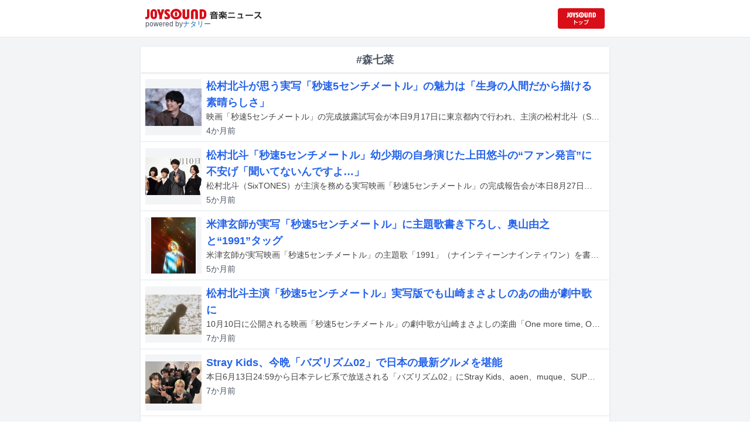

--- FILE ---
content_type: text/html; charset=utf-8
request_url: https://news.joysound.com/artist/%E6%A3%AE%E4%B8%83%E8%8F%9C
body_size: 30054
content:
<!DOCTYPE html><html lang="ja"><head prefix="og: https://ogp.me/ns#"><meta charSet="utf-8"/><meta name="viewport" content="width=device-width"/><title>森七菜 の記事一覧 | JOYSOUND 音楽ニュース</title><meta property="og:title" content="森七菜 の記事一覧 | JOYSOUND 音楽ニュース"/><meta property="og:url" content="https://news.joysound.com/artist/森七菜"/><meta property="og:type" content="website"/><meta property="og:image" content="https://news.joysound.com/ogp.jpg"/><script type="application/ld+json">
            {
              "@context": "https://schema.org",
              "@type": "WebSite",
              "headline": "森七菜 の記事一覧 | JOYSOUND 音楽ニュース",
              "mainEntityOfPage": {
                "@type":"WebPage",
                "@id":"https://news.joysound.com/artist/森七菜"
              },
              "publisher": {
                "@type":"Organization",
                "name":"JOYSOUND音楽ニュース",
                "logo": {
                  "@type":"ImageObject",
                  "url":"https://news.joysound.com/ogp.jpg"
                }
              }
            }</script><meta name="next-head-count" content="8"/><link rel="shortcut icon" type="image/vnd.microsoft.icon" href="/favicon.ico"/><link rel="icon" type="image/vnd.microsoft.icon" href="/favicon.ico"/><link rel="apple-touch-icon-precomposed" href="/webclip.png"/><meta property="og:locale" content="ja_JP"/><meta property="og:site_name" content="JOYSOUND音楽ニュース"/><link rel="stylesheet"/><script>(function(w,d,s,l,i){w[l]=w[l]||[];w[l].push({'gtm.start':
              new Date().getTime(),event:'gtm.js'});var f=d.getElementsByTagName(s)[0],
              j=d.createElement(s),dl=l!='dataLayer'?'&l='+l:'';j.async=true;j.src=
              'https://www.googletagmanager.com/gtm.js?id='+i+dl;f.parentNode.insertBefore(j,f);
              })(window,document,'script','dataLayer','GTM-P7LPR48');</script><link rel="preload" href="/_next/static/css/74e9e79c0f5aed1f.css" as="style"/><link rel="stylesheet" href="/_next/static/css/74e9e79c0f5aed1f.css" data-n-g=""/><noscript data-n-css=""></noscript><script defer="" nomodule="" src="/_next/static/chunks/polyfills-c67a75d1b6f99dc8.js"></script><script src="/_next/static/chunks/webpack-862a004a6a680e4a.js" defer=""></script><script src="/_next/static/chunks/framework-3b5a00d5d7e8d93b.js" defer=""></script><script src="/_next/static/chunks/main-841c7d27af9bb68c.js" defer=""></script><script src="/_next/static/chunks/pages/_app-8f69d371a2ea618a.js" defer=""></script><script src="/_next/static/chunks/c16184b3-36d66dfc22232b73.js" defer=""></script><script src="/_next/static/chunks/110-302604424ca56860.js" defer=""></script><script src="/_next/static/chunks/675-7edb0cc0b46a9ef0.js" defer=""></script><script src="/_next/static/chunks/pages/artist/%5Bartist%5D-1612d7b861b484ba.js" defer=""></script><script src="/_next/static/j3lvun-9FUWVs6DMdlarG/_buildManifest.js" defer=""></script><script src="/_next/static/j3lvun-9FUWVs6DMdlarG/_ssgManifest.js" defer=""></script></head><body><noscript><iframe src="https://www.googletagmanager.com/ns.html?id=GTM-P7LPR48"
              height="0" width="0" style="display:none;visibility:hidden"></iframe></noscript><div id="__next"><div class="flex flex-col w-full text-[#444]"><header class="h-[3.2rem] sm:h-16 flex flex-col w-full items-center bg-white border-b justify-center sticky top-0 z-10"><div class="max-w-[50rem] flex w-full items-start px-2"><div class="flex flex-col items-start"><a href="/"><img alt="JOYSOUND 音楽ニュース" src="/logo.png" width="200" height="20" decoding="async" data-nimg="1" loading="lazy" style="color:transparent"/></a><div class="text-xs flex items-start justify-center gap-x-1 text-gray-600 mt-1/2">powered by<!-- --> <a href="http://natalie.mu/" target="_blank" class="text-[#036ab9]" rel="noopener">ナタリー</a></div></div><div class="flex items-center justify-end flex-1"><a id="jumpToCom" class="h-[2.2rem] w-[80px] rounded" target="_blank" aria-label="JOYSOUND.comトップへ移動" href="https://www.joysound.com/"></a></div><style>
          #jumpToCom{
                background: url(/jumpToCom.png) 50% 50% no-repeat, linear-gradient(to bottom, #d70e18, #da0e19);
                background-size: contain;
          }
        </style></div></header><div class="sm:hidden"><div class="bg-slate-300"><div class="flex flex-wrap max-w-[50rem] mx-auto gap-1 p-1"><a target="_blank" href="https://x1.joysound.com/?utm_source=news.joysound.com&amp;utm_medium=banner" class="max-w-[25rem] w-[49.4%]" rel="noopener"><img src="https://joysound-db.s3.ap-northeast-1.amazonaws.com/public/x1_2311.jpg" alt="「JOYSOUND X1」公式サイト"/></a><a target="_blank" href="https://www.joysound.com/web/s/character/joyonpu?utm_source=news.joysound.com&amp;utm_medium=banner" class="max-w-[25rem] w-[49.4%]" rel="noopener"><img src="https://joysound-db.s3.ap-northeast-1.amazonaws.com/public/joyonpu.jpg" alt="JOYSOUND公式キャラクター「ジョイオンプー」"/></a></div></div></div><main class="flex flex-1 flex-col w-full items-center justify-center pb-4 pt-0 bg-gray-100"><div class="max-w-[50rem] flex flex-col"><div class="flex flex-col w-full sm:mt-4"><div class="flex flex-col w-full flex-1"><div class="z-10 sm:z-0 top-[3.2rem] sm:top-16 sticky sm:static border-b sm:border-0 sm:shadow"><h2 class="p-2 bg-white text-sm md:text-lg font-bold w-full items-center flex justify-center text-gray-600 sm:border-b-0">#森七菜</h2></div><div class="flex flex-col w-full"><a class="cursor-pointer flex w-full gap-x-2 md:shadow border-b border-t border-slate-100 bg-white p-2 flex-color items-center hover:bg-gray-100" href="/article/640469"><div class="w-24 h-24 flex items-center justify-center"><div class="relative w-24 h-24 bg-gray-100"><img alt="“巡り合わせ”の話題で吉岡秀隆が子役時代の作品を目にして「観たことある子がいるなーと思ったら自分でした」と明かし、思わず笑ってしまう松村北斗（SixTONES）。" src="https://img.cdn-news-joysound.work/640469/thumb" decoding="async" data-nimg="fill" loading="lazy" style="position:absolute;height:100%;width:100%;left:0;top:0;right:0;bottom:0;object-fit:contain;color:transparent"/></div></div><div class="flex-1 flex flex-col min-h-[6rem] px-2 justify-start overflow-x-hidden"><h3 class="text-md sm:text-lg font-bold sm:text-blue-600 hover:text-blue-800 visited:text-blue-400">松村北斗が思う実写「秒速5センチメートル」の魅力は「生身の人間だから描ける素晴らしさ」</h3><div class="hidden md:block text-sm truncate">映画「秒速5センチメートル」の完成披露試写会が本日9月17日に東京都内で行われ、主演の松村北斗（SixTONES）をはじめ、キャストの高畑充希、森七菜、青木柚、木竜麻生、上田悠斗（EBiDAN NEXT）、白山乃愛、宮崎あおい、吉岡秀隆、監督の奥山由之、原作者の新海誠が登壇した。</div><div class="flex gap-x-1 gap-y-1 flex-wrap mt-1"><span class="text-xs md:text-sm text-gray-600 mr-2">3か月<!-- -->前</span></div></div></a><a class="cursor-pointer flex w-full gap-x-2 md:shadow border-b border-t border-slate-100 bg-white p-2 flex-color items-center hover:bg-gray-100" href="/article/637790"><div class="w-24 h-24 flex items-center justify-center"><div class="relative w-24 h-24 bg-gray-100"><img alt="左から森七菜、上田悠斗（EBiDAN NEXT）、松村北斗（SixTONES）、高畑充希。" src="https://img.cdn-news-joysound.work/637790/thumb" decoding="async" data-nimg="fill" loading="lazy" style="position:absolute;height:100%;width:100%;left:0;top:0;right:0;bottom:0;object-fit:contain;color:transparent"/></div></div><div class="flex-1 flex flex-col min-h-[6rem] px-2 justify-start overflow-x-hidden"><h3 class="text-md sm:text-lg font-bold sm:text-blue-600 hover:text-blue-800 visited:text-blue-400">松村北斗「秒速5センチメートル」幼少期の自身演じた上田悠斗の“ファン発言”に不安げ「聞いてないんですよ…」</h3><div class="hidden md:block text-sm truncate">松村北斗（SixTONES）が主演を務める実写映画「秒速5センチメートル」の完成報告会が本日8月27日に東京・TODAホール＆カンファレンス東京で開かれ、松村と共演の高畑充希、森七菜、上田悠斗（EBiDAN NEXT）、白山乃愛、宮崎あおい、吉岡秀隆、監督の奥山由之が登壇した。</div><div class="flex gap-x-1 gap-y-1 flex-wrap mt-1"><span class="text-xs md:text-sm text-gray-600 mr-2">4か月<!-- -->前</span></div></div></a><a class="cursor-pointer flex w-full gap-x-2 md:shadow border-b border-t border-slate-100 bg-white p-2 flex-color items-center hover:bg-gray-100" href="/article/636956"><div class="w-24 h-24 flex items-center justify-center"><div class="relative w-24 h-24 bg-gray-100"><img alt="米津玄師の新たなアーティストビジュアル。（撮影：奥山由之）" src="https://img.cdn-news-joysound.work/636956/thumb" decoding="async" data-nimg="fill" loading="lazy" style="position:absolute;height:100%;width:100%;left:0;top:0;right:0;bottom:0;object-fit:contain;color:transparent"/></div></div><div class="flex-1 flex flex-col min-h-[6rem] px-2 justify-start overflow-x-hidden"><h3 class="text-md sm:text-lg font-bold sm:text-blue-600 hover:text-blue-800 visited:text-blue-400">米津玄師が実写「秒速5センチメートル」に主題歌書き下ろし、奥山由之と“1991”タッグ</h3><div class="hidden md:block text-sm truncate">米津玄師が実写映画「秒速5センチメートル」の主題歌「1991」（ナインティーンナインティワン）を書き下ろし提供。この楽曲を使用した映画の最新予告編がYouTubeで公開された。</div><div class="flex gap-x-1 gap-y-1 flex-wrap mt-1"><span class="text-xs md:text-sm text-gray-600 mr-2">4か月<!-- -->前</span></div></div></a><a class="cursor-pointer flex w-full gap-x-2 md:shadow border-b border-t border-slate-100 bg-white p-2 flex-color items-center hover:bg-gray-100" href="/article/631165"><div class="w-24 h-24 flex items-center justify-center"><div class="relative w-24 h-24 bg-gray-100"><img alt="実写映画「秒速5センチメートル」ティザービジュアル第3弾。" src="https://img.cdn-news-joysound.work/631165/thumb" decoding="async" data-nimg="fill" loading="lazy" style="position:absolute;height:100%;width:100%;left:0;top:0;right:0;bottom:0;object-fit:contain;color:transparent"/></div></div><div class="flex-1 flex flex-col min-h-[6rem] px-2 justify-start overflow-x-hidden"><h3 class="text-md sm:text-lg font-bold sm:text-blue-600 hover:text-blue-800 visited:text-blue-400">松村北斗主演「秒速5センチメートル」実写版でも山崎まさよしのあの曲が劇中歌に</h3><div class="hidden md:block text-sm truncate">10月10日に公開される映画「秒速5センチメートル」の劇中歌が山崎まさよしの楽曲「One more time, One more chance ～劇場用実写映画『秒速5センチメートル』Remaster～」に決定。劇中歌を使用した最新予告映像がYouTubeで公開された。</div><div class="flex gap-x-1 gap-y-1 flex-wrap mt-1"><span class="text-xs md:text-sm text-gray-600 mr-2">6か月<!-- -->前</span></div></div></a><a class="cursor-pointer flex w-full gap-x-2 md:shadow border-b border-t border-slate-100 bg-white p-2 flex-color items-center hover:bg-gray-100" href="/article/627847"><div class="w-24 h-24 flex items-center justify-center"><div class="relative w-24 h-24 bg-gray-100"><img alt="Stray Kids" src="https://img.cdn-news-joysound.work/627847/thumb" decoding="async" data-nimg="fill" loading="lazy" style="position:absolute;height:100%;width:100%;left:0;top:0;right:0;bottom:0;object-fit:contain;color:transparent"/></div></div><div class="flex-1 flex flex-col min-h-[6rem] px-2 justify-start overflow-x-hidden"><h3 class="text-md sm:text-lg font-bold sm:text-blue-600 hover:text-blue-800 visited:text-blue-400">Stray Kids、今晩「バズリズム02」で日本の最新グルメを堪能</h3><div class="hidden md:block text-sm truncate">本日6月13日24:59から日本テレビ系で放送される「バズリズム02」にStray Kids、aoen、muque、SUPER★DRAGONが出演する。</div><div class="flex gap-x-1 gap-y-1 flex-wrap mt-1"><span class="text-xs md:text-sm text-gray-600 mr-2">6か月<!-- -->前</span></div></div></a><a class="cursor-pointer flex w-full gap-x-2 md:shadow border-b border-t border-slate-100 bg-white p-2 flex-color items-center hover:bg-gray-100" href="/article/626735"><div class="w-24 h-24 flex items-center justify-center"><div class="relative w-24 h-24 bg-gray-100"><img alt="YUTA（NCT 127）" src="https://img.cdn-news-joysound.work/626735/thumb" decoding="async" data-nimg="fill" loading="lazy" style="position:absolute;height:100%;width:100%;left:0;top:0;right:0;bottom:0;object-fit:contain;color:transparent"/></div></div><div class="flex-1 flex flex-col min-h-[6rem] px-2 justify-start overflow-x-hidden"><h3 class="text-md sm:text-lg font-bold sm:text-blue-600 hover:text-blue-800 visited:text-blue-400">NCT 127のYUTA「バズリズム」トークに初登場、直筆履歴書で足跡や素顔を深掘り</h3><div class="hidden md:block text-sm truncate">明日6月6日24:59から日本テレビ系で放送される「バズリズム02」にYUTA（NCT 127）、日向坂46、Omoinotake、D.O.Lが出演する。</div><div class="flex gap-x-1 gap-y-1 flex-wrap mt-1"><span class="text-xs md:text-sm text-gray-600 mr-2">7か月<!-- -->前</span></div></div></a><a class="cursor-pointer flex w-full gap-x-2 md:shadow border-b border-t border-slate-100 bg-white p-2 flex-color items-center hover:bg-gray-100" href="/article/622846"><div class="w-24 h-24 flex items-center justify-center"><div class="relative w-24 h-24 bg-gray-100"><img alt="「変な声」より。" src="https://img.cdn-news-joysound.work/622846/thumb" decoding="async" data-nimg="fill" loading="lazy" style="position:absolute;height:100%;width:100%;left:0;top:0;right:0;bottom:0;object-fit:contain;color:transparent"/></div></div><div class="flex-1 flex flex-col min-h-[6rem] px-2 justify-start overflow-x-hidden"><h3 class="text-md sm:text-lg font-bold sm:text-blue-600 hover:text-blue-800 visited:text-blue-400">クリープハイプ短編映画、「SSFF &amp; ASIA 2025」話題賞に選出　池松壮亮や森七菜出演の会話劇</h3><div class="hidden md:block text-sm truncate">クリープハイプの楽曲「天の声」から生まれた短編映画「変な声」がアジア最大級の国際短編映画祭「ショートショート フィルムフェスティバル ＆ アジア 2025」（「SSFF &amp; ASIA 2025」）の話題賞に選出された。</div><div class="flex gap-x-1 gap-y-1 flex-wrap mt-1"><span class="text-xs md:text-sm text-gray-600 mr-2">8か月<!-- -->前</span></div></div></a><a class="cursor-pointer flex w-full gap-x-2 md:shadow border-b border-t border-slate-100 bg-white p-2 flex-color items-center hover:bg-gray-100" href="/article/617019"><div class="w-24 h-24 flex items-center justify-center"><div class="relative w-24 h-24 bg-gray-100"><img alt="映画「アット・ザ・ベンチ」オフィシャルブック表紙" src="https://img.cdn-news-joysound.work/617019/thumb" decoding="async" data-nimg="fill" loading="lazy" style="position:absolute;height:100%;width:100%;left:0;top:0;right:0;bottom:0;object-fit:contain;color:transparent"/></div></div><div class="flex-1 flex flex-col min-h-[6rem] px-2 justify-start overflow-x-hidden"><h3 class="text-md sm:text-lg font-bold sm:text-blue-600 hover:text-blue-800 visited:text-blue-400">安部勇磨のインタビュー収めた「アット・ザ・ベンチ」オフィシャルブック発売、復活上映も決定</h3><div class="hidden md:block text-sm truncate">安部勇磨（never young beach）が音楽を担当した映画「アット・ザ・ベンチ」のオフィシャルブックが4月11日より対象の映画館で販売される。</div><div class="flex gap-x-1 gap-y-1 flex-wrap mt-1"><span class="text-xs md:text-sm text-gray-600 mr-2">9か月<!-- -->前</span></div></div></a><a class="cursor-pointer flex w-full gap-x-2 md:shadow border-b border-t border-slate-100 bg-white p-2 flex-color items-center hover:bg-gray-100" href="/article/607413"><div class="w-24 h-24 flex items-center justify-center"><div class="relative w-24 h-24 bg-gray-100"><img alt="手を振る松村北斗（左）、松たか子（右）。" src="https://img.cdn-news-joysound.work/607413/thumb" decoding="async" data-nimg="fill" loading="lazy" style="position:absolute;height:100%;width:100%;left:0;top:0;right:0;bottom:0;object-fit:contain;color:transparent"/></div></div><div class="flex-1 flex flex-col min-h-[6rem] px-2 justify-start overflow-x-hidden"><h3 class="text-md sm:text-lg font-bold sm:text-blue-600 hover:text-blue-800 visited:text-blue-400">29歳と45歳を演じ分けたSixTONES松村北斗、その俳優力に坂元裕二が脱帽</h3><div class="hidden md:block text-sm truncate">映画「ファーストキス 1ST KISS」の完成披露舞台挨拶が本日1月13日に東京都内で行われ、キャストの松たか子、松村北斗（SixTONES）、吉岡里帆、森七菜、脚本家の坂元裕二、プロデューサーの山田兼司が登壇した。</div><div class="flex gap-x-1 gap-y-1 flex-wrap mt-1"><span class="text-xs md:text-sm text-gray-600 mr-2">11か月<!-- -->前</span></div></div></a><a class="cursor-pointer flex w-full gap-x-2 md:shadow border-b border-t border-slate-100 bg-white p-2 flex-color items-center hover:bg-gray-100" href="/article/605141"><div class="w-24 h-24 flex items-center justify-center"><div class="relative w-24 h-24 bg-gray-100"><img alt="映画「ファーストキス　1ST KISS」のワンシーン。 (c)2025「1ST KISS」製作委員会" src="https://img.cdn-news-joysound.work/605141/thumb" decoding="async" data-nimg="fill" loading="lazy" style="position:absolute;height:100%;width:100%;left:0;top:0;right:0;bottom:0;object-fit:contain;color:transparent"/></div></div><div class="flex-1 flex flex-col min-h-[6rem] px-2 justify-start overflow-x-hidden"><h3 class="text-md sm:text-lg font-bold sm:text-blue-600 hover:text-blue-800 visited:text-blue-400">SixTONES松村北斗が出演「ファーストキス」場面写真解禁、妻役・松たか子との日常も抜粋</h3><div class="hidden md:block text-sm truncate">2025年2月7日に全国の劇場で公開される松村北斗（SixTONES）出演映画「ファーストキス　1ST KISS」の新たな場面写真11点が公開された。</div><div class="flex gap-x-1 gap-y-1 flex-wrap mt-1"><span class="text-xs md:text-sm text-gray-600 mr-2">12か月<!-- -->前</span></div></div></a><a class="cursor-pointer flex w-full gap-x-2 md:shadow border-b border-t border-slate-100 bg-white p-2 flex-color items-center hover:bg-gray-100" href="/article/596918"><div class="w-24 h-24 flex items-center justify-center"><div class="relative w-24 h-24 bg-gray-100"><img alt="短編映画「変な声」キービジュアル" src="https://img.cdn-news-joysound.work/596918/thumb" decoding="async" data-nimg="fill" loading="lazy" style="position:absolute;height:100%;width:100%;left:0;top:0;right:0;bottom:0;object-fit:contain;color:transparent"/></div></div><div class="flex-1 flex flex-col min-h-[6rem] px-2 justify-start overflow-x-hidden"><h3 class="text-md sm:text-lg font-bold sm:text-blue-600 hover:text-blue-800 visited:text-blue-400">クリープハイプ新アルバム収録の短編映画は尾崎世界観×阪元裕吾共同脚本、詳細明らかに</h3><div class="hidden md:block text-sm truncate">クリープハイプが12月4日にニューアルバム「こんなところに居たのかやっと見つけたよ」をリリース。初回限定盤のBlu-rayに収録される短編映画の詳細が発表された。</div><div class="flex gap-x-1 gap-y-1 flex-wrap mt-1"><span class="text-xs md:text-sm text-gray-600 mr-2">約1年<!-- -->前</span></div></div></a><a class="cursor-pointer flex w-full gap-x-2 md:shadow border-b border-t border-slate-100 bg-white p-2 flex-color items-center hover:bg-gray-100" href="/article/576220"><div class="w-24 h-24 flex items-center justify-center"><div class="relative w-24 h-24 bg-gray-100"><img alt="森七菜「三十九、四十」カバー画像" src="https://img.cdn-news-joysound.work/576220/thumb" decoding="async" data-nimg="fill" loading="lazy" style="position:absolute;height:100%;width:100%;left:0;top:0;right:0;bottom:0;object-fit:contain;color:transparent"/></div></div><div class="flex-1 flex flex-col min-h-[6rem] px-2 justify-start overflow-x-hidden"><h3 class="text-md sm:text-lg font-bold sm:text-blue-600 hover:text-blue-800 visited:text-blue-400">森七菜、渡邉美穂、ヨネダ2000誠がクリープハイプのプレイリスト企画に参加</h3><div class="hidden md:block text-sm truncate">現メンバーでの活動15周年を迎えたクリープハイプのプレイリスト企画「三十九、四十」の第4弾が公開された。</div><div class="flex gap-x-1 gap-y-1 flex-wrap mt-1"><span class="text-xs md:text-sm text-gray-600 mr-2">1年以上<!-- -->前</span></div></div></a><a class="cursor-pointer flex w-full gap-x-2 md:shadow border-b border-t border-slate-100 bg-white p-2 flex-color items-center hover:bg-gray-100" href="/article/564529"><div class="w-24 h-24 flex items-center justify-center"><div class="relative w-24 h-24 bg-gray-100"><img alt="藤井風" src="https://img.cdn-news-joysound.work/564529/thumb" decoding="async" data-nimg="fill" loading="lazy" style="position:absolute;height:100%;width:100%;left:0;top:0;right:0;bottom:0;object-fit:contain;color:transparent"/></div></div><div class="flex-1 flex flex-col min-h-[6rem] px-2 justify-start overflow-x-hidden"><h3 class="text-md sm:text-lg font-bold sm:text-blue-600 hover:text-blue-800 visited:text-blue-400">藤井風が映画主題歌配信、アメリカツアーと日産スタジアム公演も決定</h3><div class="hidden md:block text-sm truncate">藤井風の新曲「満ちてゆく」が3月15日に配信リリースされる。</div><div class="flex gap-x-1 gap-y-1 flex-wrap mt-1"><span class="text-xs md:text-sm text-gray-600 mr-2">2年近く<!-- -->前</span></div></div></a><a class="cursor-pointer flex w-full gap-x-2 md:shadow border-b border-t border-slate-100 bg-white p-2 flex-color items-center hover:bg-gray-100" href="/article/562447"><div class="w-24 h-24 flex items-center justify-center"><div class="relative w-24 h-24 bg-gray-100"><img alt="Netflix映画「パレード」ショートストーリー動画告知画像" src="https://img.cdn-news-joysound.work/562447/thumb" decoding="async" data-nimg="fill" loading="lazy" style="position:absolute;height:100%;width:100%;left:0;top:0;right:0;bottom:0;object-fit:contain;color:transparent"/></div></div><div class="flex-1 flex flex-col min-h-[6rem] px-2 justify-start overflow-x-hidden"><h3 class="text-md sm:text-lg font-bold sm:text-blue-600 hover:text-blue-800 visited:text-blue-400">野田洋次郎の主題歌流れるNetflix映画「パレード」ショートストーリー動画公開</h3><div class="hidden md:block text-sm truncate">野田洋次郎が劇伴と主題歌を担当するNetflix映画「パレード」のショートストーリー動画がYouTubeで公開された。</div><div class="flex gap-x-1 gap-y-1 flex-wrap mt-1"><span class="text-xs md:text-sm text-gray-600 mr-2">2年近く<!-- -->前</span></div></div></a><a class="cursor-pointer flex w-full gap-x-2 md:shadow border-b border-t border-slate-100 bg-white p-2 flex-color items-center hover:bg-gray-100" href="/article/560938"><div class="w-24 h-24 flex items-center justify-center"><div class="relative w-24 h-24 bg-gray-100"><img alt="NTTドコモ新テレビCM「ahamo meets BE:FIRST」編より。" src="https://img.cdn-news-joysound.work/560938/thumb" decoding="async" data-nimg="fill" loading="lazy" style="position:absolute;height:100%;width:100%;left:0;top:0;right:0;bottom:0;object-fit:contain;color:transparent"/></div></div><div class="flex-1 flex flex-col min-h-[6rem] px-2 justify-start overflow-x-hidden"><h3 class="text-md sm:text-lg font-bold sm:text-blue-600 hover:text-blue-800 visited:text-blue-400">BE:FIRSTが神尾楓珠＆森七菜をキレキレのダンスで圧倒、ahamo新テレビCM出演</h3><div class="hidden md:block text-sm truncate">神尾楓珠、森七菜、BE:FIRSTが出演するNTTドコモの新テレビCM「ahamo meets BE:FIRST」編が本日2月14日より全国で放送される。</div><div class="flex gap-x-1 gap-y-1 flex-wrap mt-1"><span class="text-xs md:text-sm text-gray-600 mr-2">2年近く<!-- -->前</span></div></div></a><a class="cursor-pointer flex w-full gap-x-2 md:shadow border-b border-t border-slate-100 bg-white p-2 flex-color items-center hover:bg-gray-100" href="/article/559975"><div class="w-24 h-24 flex items-center justify-center"><div class="relative w-24 h-24 bg-gray-100"><img alt="「パレード」キービジュアル" src="https://img.cdn-news-joysound.work/559975/thumb" decoding="async" data-nimg="fill" loading="lazy" style="position:absolute;height:100%;width:100%;left:0;top:0;right:0;bottom:0;object-fit:contain;color:transparent"/></div></div><div class="flex-1 flex flex-col min-h-[6rem] px-2 justify-start overflow-x-hidden"><h3 class="text-md sm:text-lg font-bold sm:text-blue-600 hover:text-blue-800 visited:text-blue-400">RADWIMPS野田洋次郎、Netflix映画「パレード」劇伴音楽＆主題歌担当</h3><div class="hidden md:block text-sm truncate">野田洋次郎（RADWIMPS）が2月29日より配信されるNetflix映画「パレード」の劇伴音楽と主題歌を担当する。</div><div class="flex gap-x-1 gap-y-1 flex-wrap mt-1"><span class="text-xs md:text-sm text-gray-600 mr-2">2年近く<!-- -->前</span></div></div></a><a class="cursor-pointer flex w-full gap-x-2 md:shadow border-b border-t border-slate-100 bg-white p-2 flex-color items-center hover:bg-gray-100" href="/article/557013"><div class="w-24 h-24 flex items-center justify-center"><div class="relative w-24 h-24 bg-gray-100"><img alt="映画「四月になれば彼女は」ポスタービジュアル (c)2024「四月になれば彼女は」製作委員会　" src="https://img.cdn-news-joysound.work/557013/thumb" decoding="async" data-nimg="fill" loading="lazy" style="position:absolute;height:100%;width:100%;left:0;top:0;right:0;bottom:0;object-fit:contain;color:transparent"/></div></div><div class="flex-1 flex flex-col min-h-[6rem] px-2 justify-start overflow-x-hidden"><h3 class="text-md sm:text-lg font-bold sm:text-blue-600 hover:text-blue-800 visited:text-blue-400">藤井風が映画「四月になれば彼女は」主題歌担当、タイトルは「満ちてゆく」</h3><div class="hidden md:block text-sm truncate">藤井風が3月22日に公開される映画「四月になれば彼女は」の主題歌を担当する。</div><div class="flex gap-x-1 gap-y-1 flex-wrap mt-1"><span class="text-xs md:text-sm text-gray-600 mr-2">2年近く<!-- -->前</span></div></div></a><a class="cursor-pointer flex w-full gap-x-2 md:shadow border-b border-t border-slate-100 bg-white p-2 flex-color items-center hover:bg-gray-100" href="/article/539412"><div class="w-24 h-24 flex items-center justify-center"><div class="relative w-24 h-24 bg-gray-100"><img alt="「真夏のシンデレラ」ステージの様子。" src="https://img.cdn-news-joysound.work/539412/thumb" decoding="async" data-nimg="fill" loading="lazy" style="position:absolute;height:100%;width:100%;left:0;top:0;right:0;bottom:0;object-fit:contain;color:transparent"/></div></div><div class="flex-1 flex flex-col min-h-[6rem] px-2 justify-start overflow-x-hidden"><h3 class="text-md sm:text-lg font-bold sm:text-blue-600 hover:text-blue-800 visited:text-blue-400">森七菜、神尾楓珠、白濱亜嵐“真夏の”装いでA/Wのランウェイ歩く「一緒に気持ちよく夏を終えられたら」</h3><div class="hidden md:block text-sm truncate">本日9月2日に埼玉・さいたまスーパーアリーナにて開催中のファッションイベント「第37回 マイナビ 東京ガールズコレクション 2023 AUTUMN / WINTER」に、フジテレビ系ドラマ「真夏のシンデレラ」の出演者がサプライズ出演した。</div><div class="flex gap-x-1 gap-y-1 flex-wrap mt-1"><span class="text-xs md:text-sm text-gray-600 mr-2">2年以上<!-- -->前</span></div></div></a><a class="cursor-pointer flex w-full gap-x-2 md:shadow border-b border-t border-slate-100 bg-white p-2 flex-color items-center hover:bg-gray-100" href="/article/532335"><div class="w-24 h-24 flex items-center justify-center"><div class="relative w-24 h-24 bg-gray-100"><img alt="緑黄色社会" src="https://img.cdn-news-joysound.work/532335/thumb" decoding="async" data-nimg="fill" loading="lazy" style="position:absolute;height:100%;width:100%;left:0;top:0;right:0;bottom:0;object-fit:contain;color:transparent"/></div></div><div class="flex-1 flex flex-col min-h-[6rem] px-2 justify-start overflow-x-hidden"><h3 class="text-md sm:text-lg font-bold sm:text-blue-600 hover:text-blue-800 visited:text-blue-400">緑黄色社会、月9ドラマ「真夏のシンデレラ」の挿入歌も担当「魔法がかかることを祈っています」</h3><div class="hidden md:block text-sm truncate">緑黄色社会が本日7月10日にフジテレビ系でスタートしたドラマ「真夏のシンデレラ」の挿入歌として新曲「マジックアワー」を書き下ろしたことが明らかになった。</div><div class="flex gap-x-1 gap-y-1 flex-wrap mt-1"><span class="text-xs md:text-sm text-gray-600 mr-2">2年以上<!-- -->前</span></div></div></a><a class="cursor-pointer flex w-full gap-x-2 md:shadow border-b border-t border-slate-100 bg-white p-2 flex-color items-center hover:bg-gray-100" href="/article/531875"><div class="w-24 h-24 flex items-center justify-center"><div class="relative w-24 h-24 bg-gray-100"><img alt="「真夏のシンデレラ」ポスタービジュアル (c)フジテレビ" src="https://img.cdn-news-joysound.work/531875/thumb" decoding="async" data-nimg="fill" loading="lazy" style="position:absolute;height:100%;width:100%;left:0;top:0;right:0;bottom:0;object-fit:contain;color:transparent"/></div></div><div class="flex-1 flex flex-col min-h-[6rem] px-2 justify-start overflow-x-hidden"><h3 class="text-md sm:text-lg font-bold sm:text-blue-600 hover:text-blue-800 visited:text-blue-400">緑黄色社会、台本読んでキュンとした月9ドラマ「真夏のシンデレラ」の主題歌書き下ろし</h3><div class="hidden md:block text-sm truncate">緑黄色社会が7月10日にスタートするフジテレビ系の月9ドラマ「真夏のシンデレラ」の主題歌を担当することが発表された。</div><div class="flex gap-x-1 gap-y-1 flex-wrap mt-1"><span class="text-xs md:text-sm text-gray-600 mr-2">2年以上<!-- -->前</span></div></div></a></div></div></div></div></main><div class="hidden sm:block"><div class="bg-slate-300"><div class="flex flex-wrap max-w-[50rem] mx-auto gap-1 p-1"><a target="_blank" href="https://x1.joysound.com/?utm_source=news.joysound.com&amp;utm_medium=banner" class="max-w-[25rem] w-[49.4%]" rel="noopener"><img src="https://joysound-db.s3.ap-northeast-1.amazonaws.com/public/x1_2311.jpg" alt="「JOYSOUND X1」公式サイト"/></a><a target="_blank" href="https://www.joysound.com/web/s/character/joyonpu?utm_source=news.joysound.com&amp;utm_medium=banner" class="max-w-[25rem] w-[49.4%]" rel="noopener"><img src="https://joysound-db.s3.ap-northeast-1.amazonaws.com/public/joyonpu.jpg" alt="JOYSOUND公式キャラクター「ジョイオンプー」"/></a></div></div></div><footer class="h-48 flex flex-col justify-center items-center bg-[#2b2b2b] w-full px-2 text-[#959595] gap-y-2"><a href="https://xing.co.jp" target="_blank" rel="noopener"><img alt="株式会社エクシング" src="/footer-logo-xing-001.gif" width="142" height="15" decoding="async" data-nimg="1" loading="lazy" style="color:transparent"/></a><span class="text-sm">当サイトのすべての文章や画像などの無断転載・引用を禁じます。</span><small>Copyright XING INC.All Rights Reserved.</small></footer></div></div><script id="__NEXT_DATA__" type="application/json">{"props":{"pageProps":{"articles":[{"id":"640469","month":"","publishedAt":"2025-09-17T07:33:00+00:00","categories":["松村北斗","SixTONES","高畑充希","森七菜","青木柚","木竜麻生","上田悠斗","白山乃愛","宮﨑あおい","吉岡秀隆","奥山由之","新海誠"],"title":"松村北斗が思う実写「秒速5センチメートル」の魅力は「生身の人間だから描ける素晴らしさ」","thumbnail":"https://ogre.natalie.mu/media/news/music/2025/0917/DSC_1800.jpg","caption":"“巡り合わせ”の話題で吉岡秀隆が子役時代の作品を目にして「観たことある子がいるなーと思ったら自分でした」と明かし、思わず笑ってしまう松村北斗（SixTONES）。","summary":"映画「秒速5センチメートル」の完成披露試写会が本日9月17日に東京都内で行われ、主演の松村北斗（SixTONES）をはじめ、キャストの高畑充希、森七菜、青木柚、木竜麻生、上田悠斗（EBiDAN NEXT）、白山乃愛、宮崎あおい、吉岡秀隆、監督の奥山由之、原作者の新海誠が登壇した。","content":"\u003cp\u003e映画「秒速5センチメートル」の完成披露試写会が本日9月17日に東京都内で行われ、主演の松村北斗（SixTONES）をはじめ、キャストの高畑充希、森七菜、青木柚、木竜麻生、上田悠斗（EBiDAN NEXT）、白山乃愛、宮崎あおい、吉岡秀隆、監督の奥山由之、原作者の新海誠が登壇した。\u003c/p\u003e\u003ch2 id=\"NA_article_main_h2_1\"\u003e違いに感動していただけるはず\u003c/h2\u003e\u003cp\u003e10月10日公開の「秒速5センチメートル」は新海の劇場アニメーションを原作とした映画。心を通わせた男女が、時の流れによって疎遠になっていくものの、約束の日に再会を果たそうとする姿が描かれる。\u003c/p\u003e\u003cp\u003e松村が演じるのは新宿のソフトウェア開発会社に勤めるシステムエンジニア・遠野貴樹。完成披露試写会は上映前に行われた、観客の前で松村は「世界で初めて皆様から順々に実写『秒速5センチメートル』を観ていただけると思うと感動もありますし、アニメーションが世の中にあるうえで実写映画が出て、どのような違いや共通点が生まれて、皆さんの心の中で育まれているのか楽しみです」と言葉を紡いでいく。さらに話を続け、「アニメだから描けること、僕ら生身の人間だから描けることそれぞれの素晴らしさがあって。その違いに感動していただけるんじゃないかと期待しています」と目を輝かせる。奥山監督は「大切にしている原風景とか、大切な人との思い出とか、青春のまっすぐな気持ちとか、大人になるときの惑いとか、いつの時代も誰もが感じるようなことが描かれているので、改めて実写として『秒速5センチメートル』をお届けできること、監督として関わらせていただいたことが誇らしくうれしく思います」と原作への敬意を払いながら熱くコメントした。\u003c/p\u003e\u003ch2 id=\"NA_article_main_h2_2\"\u003e怖がる上田悠斗に松村北斗は\u003c/h2\u003e\u003cp\u003e上田は「初めてのこういう舞台で、しかも初めての俳優として出演した作品なので緊張してます。怖い……撮影は楽しくできました」と登壇者の中でも特に緊張気味。公の場に慣れない上田に対して、松村は「怖いよなー。こんないっぱいたらな」と寄り添った。上田が松村のファンだという話題になると、松村は「好きでいてくれてるの？」と疑いの眼差しを向け、上田は「はい」と大きな声で返事をした。\u003c/p\u003e\u003ch2 id=\"NA_article_main_h2_3\"\u003e高畑充希「エモい」\u003c/h2\u003e\u003cp\u003e大切な人との巡り合わせを描くこの映画にちなんで、巡り合わせだと感じた出来事を聞かれた登壇者たち。松村は「一番仲がいい高校の友達が舞台に出て、うれしくて観に行ったら、主演をやられてた方が僕が16年前に一緒にオーディションを受けた方で。今もがんばってる姿を見て刺激になりました。当時はムードメーカー的な存在だったんですけど、これからも元気を与える存在になるんだろうなって思うと僕も負けてられないです」と思いがけない再会を振り返った。高畑はアニメ版でも実写映画でも使用されている山崎まさよしの代表曲「One more time, One more chance」に触れ、「音楽番組に出るときに『One more time, One more chance』を歌わせていただいて、間もなくこの映画のオファーをいただいて、エモいと思いました」とにっこり笑った。\u003c/p\u003e\u003ch2 id=\"NA_article_main_h2_4\"\u003e切実な物語\u003c/h2\u003e\u003cp\u003eイベントの後半には新海がサプライズで登場。「皆さんに気を使っていただいて、『秒速5センチメートル』を不朽の名作と紹介していただいて……」と謙遜しつつ、「20年前くらいにアパートにスタッフを集めて、当時なりに一生懸命作った作品なんですけど、映画化すると聞いたときに『これでいいんですか？ ほかに素晴らしい作品があると思うんですけど』と思っていました。原作者が出しゃばるのはよくないと思ったんですけど、皆さんにお礼だけ伝えたくて今日はお邪魔しました」と思いを述べた。最後に奥山監督は「日々悩みや不安を抱えながら生きている人に『大丈夫だよ』って背中に手を添えられるような作品になったんじゃないかと思います」と改めて本作を紹介。松村は「言葉を大切にしている作品でありながら、言葉にできない感情がずっと続いていくような切実な物語だと思います。映画を観たあとに皆様の中にもある切実な部分と共鳴して、例えば帰り道に見た空とかがちょっと美しく感じられると思います。目の前で起こることを何も考えずに観ていただければと思います」と言葉を尽くして映画をアピールした。\u003c/p\u003e\u003cp\u003e※宮崎あおいの「崎」はたつさきが正式表記。\u003c/p\u003e\n","width":1280,"height":855,"s3uploaded":true,"cfuploaded":true},{"id":"637790","month":"","publishedAt":"2025-08-27T11:18:00+00:00","categories":["松村北斗","SixTONES","上田悠斗","高畑充希","森七菜","白山乃愛","宮﨑あおい","吉岡秀隆","奥山由之"],"title":"松村北斗「秒速5センチメートル」幼少期の自身演じた上田悠斗の“ファン発言”に不安げ「聞いてないんですよ…」","thumbnail":"https://ogre.natalie.mu/media/news/music/2025/0827/DSC_8286.jpg","caption":"左から森七菜、上田悠斗（EBiDAN NEXT）、松村北斗（SixTONES）、高畑充希。","summary":"松村北斗（SixTONES）が主演を務める実写映画「秒速5センチメートル」の完成報告会が本日8月27日に東京・TODAホール＆カンファレンス東京で開かれ、松村と共演の高畑充希、森七菜、上田悠斗（EBiDAN NEXT）、白山乃愛、宮崎あおい、吉岡秀隆、監督の奥山由之が登壇した。","content":"\u003cp\u003e松村北斗（SixTONES）が主演を務める実写映画「秒速5センチメートル」の完成報告会が本日8月27日に東京・TODAホール＆カンファレンス東京で開かれ、松村と共演の高畑充希、森七菜、上田悠斗（EBiDAN NEXT）、白山乃愛、宮崎あおい、吉岡秀隆、監督の奥山由之が登壇した。\u003c/p\u003e\u003ch2 id=\"NA_article_main_h2_1\"\u003e「奥山さんへの信頼が減る瞬間が一度もなかった」\u003c/h2\u003e\u003cp\u003e今作は新海誠の劇場アニメーションを原作とした映画。松村演じる主人公・遠野貴樹の18年間にわたる“人生の旅”が幼少期、高校生、社会人の3つの時代で描かれる。今作が映画単独初主演となる松村。出演のオファーを受けたときの心境をMCに問われると「まず『恐ろしいな』という感情がいの一番に湧き上がってきました。企画書をめくると“遠野貴樹役・松村北斗”と書いてあって。『憧れていたあの貴樹を僕なんかがやるんだ』っていうのが最初の印象でした」と偽らざる思いを明かす。そして「奥山さんとお話する機会をいただいたとき、ものすごく熱量のある会話が2時間くらいできて。『あ、僕はこの方と一緒にこの恐ろしいチャレンジに参加させてほしい』と思いました。そこから撮影が終わるまで、奥山さんへの信頼が減る瞬間が一度もなかったです」と続けた。\u003c/p\u003e\u003cp\u003eそんな“チャレンジ”を経て完成した作品に関しては、「全員が主人公と言ってもおかしくないくらい、登場人物全員が特別なキャラクターな分、普通に映画を観たような感想が湧いて。『すごくいい映画だ』と思いました」と感想を語った松村。「悠斗と乃愛ちゃんのパートで自分が10代だった頃の感覚がフラッシュバックして、涙が出てきてしまって。すごく素敵な初号を迎えました」と振り返る。一緒に初号を観た新海には「貴樹がほっくんで本当によかった」と声をかけられたと言い「新海さんが“怖かったハードル”を飛び越えさせてくれました」と、安堵の表情を浮かべた。\u003c/p\u003e\u003ch2 id=\"NA_article_main_h2_2\"\u003e「そのときに飲んだビールが、ものすごく人生に沁みて」\u003c/h2\u003e\u003cp\u003eなお、幼少期の貴樹を演じた上田はこの映画が演技初挑戦。オーディションで貴樹役を射止めたことについて「初めてなのに、やっていいのかな？という不安と、同時にやれてうれしい感情が込み上げてきました」と感想を語る。ここでMCが、上田は松村のファンであることを補足すると、これに首をかしげた松村は「現場で会えたときがあったんですけど、悠斗は『会話はいいです』みたいな感じで。緊張してたのか？」と笑いながら上田にひと言。「取材の場にも慣れてないからって、わざわざ見学しに来てくれたこともあって。でも、そこで会話でしたときにも『好きなんです』っていう話を聞いてないんですよ（笑）。（取材中）隣に座る？って聞いても『大丈夫です』って、そこそこ離れた場所で聞いてて。僕は声量がそんな大きくないから、聞こえてもいなかったんじゃないかな？ あ、聞こえてた？ 耳がいいんだね」と不安げに言葉を重ね、照れっぱなしの上田から「好きですよ」という言葉を引き出していた。\u003c/p\u003e\u003cp\u003eまた会見の中では、作品の内容に絡めて「これからも大切にしていきたい思い出はあるか？」という質問も登壇者に投げかけられた。この問いに松村が語ったのは、岩井俊二監督との思い出。「映画を好きになったきっかけが『リップヴァンウィンクルの花嫁』を観て面白いなと思ったことで。その（監督の）岩井さんの映画（キリエのうた）に出演したとき、ずっと正解がわからないままの日々の中でクランクアップを迎えたんです」と切り出した松村は「帰り支度をしていたら、監督がその場所まで来てくれて。『素晴らしかった』という言葉と同時に、自販機でビールを買って『乾杯しよう』と言ってくれた。そのときに飲んだビールが、ものすごく人生に沁みて。しんどいときやうまくいかないとき、またこういう奇跡のような瞬間に巡り会えるようがんばろうと思い出す記憶です」と明かした。\u003c/p\u003e\u003cp\u003eそして会見の最後、松村は「落ち込むことも喜ぶことも簡単になったがゆえ、得体の知れない“もや”を抱えている方も多いと思います。この作品は、その“もや”と対峙したときに寄り添ってくれて『悪くないかもな』と思わせてくれるような映画です。そんなふうに、1人でも多くの方に寄り添えたらいいなと思っています」とカメラの向こう側へ向けて語った。\u003c/p\u003e\u003cp\u003e「秒速5センチメートル」10月10日に全国の劇場で公開。なお主題歌には、米津玄師が書き下ろした「1991」が使用される。\u003c/p\u003e\u003cp\u003e※宮崎あおいの崎は、たつさきが正式表記。\u003c/p\u003e","width":1280,"height":853,"s3uploaded":true,"cfuploaded":true},{"id":"636956","month":"","publishedAt":"2025-08-20T15:00:00+00:00","categories":["米津玄師","奥山由之","新海誠","松村北斗","Snow Man","高畑充希","森七菜","青木柚","木竜麻生","宮崎あおい","吉岡秀隆"],"title":"米津玄師が実写「秒速5センチメートル」に主題歌書き下ろし、奥山由之と“1991”タッグ","thumbnail":"https://ogre.natalie.mu/media/news/music/2025/0820/yonezukenshi_art20250821.jpg","caption":"米津玄師の新たなアーティストビジュアル。（撮影：奥山由之）","summary":"米津玄師が実写映画「秒速5センチメートル」の主題歌「1991」（ナインティーンナインティワン）を書き下ろし提供。この楽曲を使用した映画の最新予告編がYouTubeで公開された。","content":"\u003cp\u003e米津玄師が実写映画「秒速5センチメートル」の主題歌「1991」（ナインティーンナインティワン）を書き下ろし提供。この楽曲を使用した映画の最新予告編がYouTubeで公開された。\u003c/p\u003e\u003cp\u003e「秒速5センチメートル」は、「君の名は。」「天気の子」「すずめの戸締まり」といったヒット作を生み出してきた新海誠が、脚本・監督を務めた2007年公開の劇場アニメーション作品。センチメンタリズムが凝縮された“新海ワールド”の原点との呼び声も高く、公開から18年経った今もなお愛され続けており、今回、実写映画化に際して奥山由之がメガホンを取った。\u003c/p\u003e\u003cp\u003e1991年生まれの米津は10代の頃、アニメーション映画「秒速5センチメートル」と新海自身が書き下ろした同作品の小説に深い感銘を受けた。主人公・遠野貴樹と、ヒロイン・篠原明里が出会ったのが1991年。2人が小学校で心を通わせ過ごしたまばゆい日常、大人になってからも色あせない“あの頃”が「1991」というタイトルに込められている。米津は原作の世界観をリスペクトしながら主人公に自らを重ねて楽曲を制作した。\u003c/p\u003e\u003cp\u003e米津と同じく奥山も1991年生まれ。これまでに米津の「感電」や「KICK BACK」のミュージックビデオやアーティスト写真の制作を通じて深い信頼関係を築いてきた2人が、今回は主題歌アーティストと監督としてタッグを組む。主題歌発表に伴い米津と奥山からのコメントが到着。その中で米津は「子供のころ原作と出会い、数年まえMV監督としての奥山さんと出会い、やがて映画監督にもなった彼がこのような素晴らしい映画を撮り、そこにわたしの居場所があったのが嬉しくてなりません」と思いをつづり、奥山も「互いに『1991』年に生まれ、同じ時代にものづくりを始めて、だからこそ（きっと）似た悩みをくぐり抜けながら、時に一緒に創作をしてきた米津さんと、ついに『秒速5センチメートル』を共に描けたことが嬉しくてなりません」と本作で米津とタッグを組むことができた喜びを明かしている。またこの発表に合わせて、奥山が撮影した米津の新たなアーティストビジュアルも公開された。\u003c/p\u003e\u003cp\u003e実写映画「秒速5センチメートル」は、10月10日に公開予定。松村北斗（Snow Man）が主演を務め、高畑充希、森七菜、青木柚、木竜麻生、宮崎あおい、吉岡秀隆らが出演する。主人公・遠野貴樹の18年間にわたる人生の旅を、幼少期、高校生、社会人の3つの時代で描く実写版は、東京や種子島などを舞台に全編ロケで撮影された。\u003c/p\u003e\u003ch2 id=\"NA_article_main_h2_1\"\u003e米津玄師 コメント\u003c/h2\u003e\u003cp\u003e映画を試写で初めて見させてもらった時、冒頭から終わりまで全てのカットに奥山さんの熱意と執念が滲むその出来栄えに「すごいものを見た」という興奮をおぼえました。子供のころ原作と出会い、数年まえMV監督としての奥山さんと出会い、やがて映画監督にもなった彼がこのような素晴らしい映画を撮り、そこにわたしの居場所があったのが嬉しくてなりません。映画の為に書き下ろした曲であるのはもちろんですが、先述の経緯による影響もあってか同時にわたしの半生を振り返るような曲にもなってしまい、映画のキーワードでもあるところの1991というタイトルにさせてもらいました。どうかよろしくお願いします。\u003c/p\u003e\u003ch2 id=\"NA_article_main_h2_2\"\u003e奥山由之監督 コメント\u003c/h2\u003e\u003cp\u003e互いに「1991」年に生まれ、同じ時代にものづくりを始めて、だからこそ（きっと）似た悩みをくぐり抜けながら、時に一緒に創作をしてきた米津さんと、ついに「秒速5センチメートル」を共に描けたことが嬉しくてなりません。\u003cbr\u003e主人公である貴樹の半生に、映像や音楽を通して僕ら自身を重ねて描くことの意味が「1991」という曲の筆跡に詰まっているように感じて、初めて聴いたとき、その歌詞と音色に心が震えました。一歩一歩の歩みを大切に踏みしめるような旋律を、ぜひスクリーンで体感していただけましたら幸いです。\u003c/p\u003e\u003cp\u003e※宮崎あおいの「崎」はたつさきが正式表記。\u003c/p\u003e\n","width":1280,"height":1600,"s3uploaded":true,"cfuploaded":true},{"id":"631165","month":"","publishedAt":"2025-07-06T20:00:00+00:00","categories":["松村北斗","SixTONES","山崎まさよし","森七菜","青木柚","木竜麻生","宮崎あおい","吉岡秀隆","上田悠斗","白山乃愛","奥山由之","新海誠"],"title":"松村北斗主演「秒速5センチメートル」実写版でも山崎まさよしのあの曲が劇中歌に","thumbnail":"https://ogre.natalie.mu/media/news/eiga/2025/0705/byosoku5cm_teaser3_A.jpg","caption":"実写映画「秒速5センチメートル」ティザービジュアル第3弾。","summary":"10月10日に公開される映画「秒速5センチメートル」の劇中歌が山崎まさよしの楽曲「One more time, One more chance ～劇場用実写映画『秒速5センチメートル』Remaster～」に決定。劇中歌を使用した最新予告映像がYouTubeで公開された。","content":"\u003cp\u003e10月10日に公開される映画「秒速5センチメートル」の劇中歌が山崎まさよしの楽曲「One more time, One more chance ～劇場用実写映画『秒速5センチメートル』Remaster～」に決定。劇中歌を使用した最新予告映像がYouTubeで公開された。\u003c/p\u003e\u003cp\u003e新海誠が手がけた2007年公開の同名アニメーションを実写化した本作では、主人公・遠野貴樹（とおのたかき）の18年間にわたる“人生の旅”がつづられる。松村北斗（SixTONES）が貴樹に扮し、貴樹の幼少期役で上田悠斗、貴樹が小学生の頃に出会った転校生・篠原明里の幼少期役で白山乃愛が出演。奥山由之が監督を務めた。\u003c/p\u003e\u003cp\u003e劇中歌「One more time, One more chance ～劇場用実写映画『秒速5センチメートル』Remaster～」は、アニメ版でも使用された楽曲「One more time, One more chance」のリマスターバージョン。山崎は「また劇中歌として使用いただけるということで僕としても光栄に思います。こうして皆さまにかわいがっていただいて幸せな歌ですね。奥山監督の手がける新たな『秒速5センチメートル』も楽しみにしています」とコメントしている。\u003c/p\u003e\u003cp\u003e劇中歌と合わせて、本作の追加キャストも発表された。貴樹に思いを寄せる高校の同級生・澄田花苗を森七菜、高校時代の貴樹を青木柚、社会人時代の貴樹の同僚・水野理紗役に木竜麻生、花苗の姉で高校の教員・輿水美鳥役に宮崎あおい、科学館の館長・小川龍一役に吉岡秀隆がキャスティングされた。\u003c/p\u003e\u003ch2 id=\"NA_article_main_h2_1\"\u003e森七菜 コメント\u003c/h2\u003e\u003cp\u003e長かった髪を切って肌を焼き、種子島に降り立ってからの1ヶ月間。\u003cbr\u003e花苗に再び命を吹き込むという誇りある責任を感じながら、この作品の中で花苗としてどう生きていくかを毎日考え続けました。\u003cbr\u003e種子島の自然が私たちを歓迎してくれる姿はあまりにも美しく、原作への感謝すら感じられるほどでした。\u003cbr\u003e奥山監督をはじめとするスタッフのみなさんと毎カット敬意を持ち緊張感がありながらも、\u003cbr\u003e表現することの楽しさを胸に丁寧に撮り重ねていったものがどんな風に皆様の元へ届くのか楽しみです。\u003c/p\u003e\u003ch2 id=\"NA_article_main_h2_2\"\u003e青木柚 コメント\u003c/h2\u003e\u003cp\u003eあの、秒速5センチメートル。\u003cbr\u003e漠然とした気持ちを重ねながら何度も観た、新海誠さんの物語。出演が決まってからも光栄な気持ちでいっぱいで、中々実感が湧かなかったのを覚えています。\u003cbr\u003e奥山監督の真摯な想いが伝播したチームの空気感と、壮大で果てしない種子島の景色。どこを切り取っても特別で、忘れられない夏でした。\u003cbr\u003e種子島で“遠野くん”と呼ばれる全ての瞬間が、松村さんと上田さんの東京での日々に結びつくことを願いながら撮影しました。自分もスクリーンで観るのが楽しみです。\u003c/p\u003e\u003ch2 id=\"NA_article_main_h2_3\"\u003e木竜麻生 コメント\u003c/h2\u003e\u003cp\u003e「秒速5センチメートル」というたくさんの人の心に残り愛されている作品を、奥山監督をはじめとする素晴らしいチームの皆さんが向き合っていく、そこに自分が参加できたこと、こんなことがあるのかと今でも不思議に感じつつ、とても嬉しく思っています。\u003cbr\u003eご一緒したいと願っていたキャスト・スタッフの皆さんと、微細な心のかけらを、こぼれ落ちてしまわないように丁寧に誠実に拾い上げていく時間は、せつなくもやさしい時間でした。\u003cbr\u003eこの映画を映画館で観られることを今から楽しみにしています。\u003c/p\u003e\u003ch2 id=\"NA_article_main_h2_4\"\u003e宮崎あおい コメント\u003c/h2\u003e\u003cp\u003e奥山監督と初めてお会いした時に、原作へのリスペクトを持ち、まっすぐお話をしてくださる姿に、現場に入る日がとても楽しみになりました。\u003cbr\u003e日々楽しそうに、柔軟に作品と向き合う監督を中心に回る現場はとても穏やかで居心地が良かったです。\u003cbr\u003e種子島の豊かな自然に助けられながら、あの時あの場所でしか切り取れない瞬間も沢山詰まった作品になっていると思います。\u003cbr\u003e原作ファンの皆様にもぜひ楽しみにしていただけたら嬉しいです。\u003c/p\u003e\u003ch2 id=\"NA_article_main_h2_5\"\u003e吉岡秀隆 コメント\u003c/h2\u003e\u003cp\u003e最初に実写化すると聞いた時は、僕も含めてたくさんの方が大事にしている、新海ワールドの原石ともいえるような作品にあえて挑むんだという戸惑いと驚きがありました。\u003cbr\u003eでも、読ませていただいた台本が素敵な話で、こんな風に実写にしようとしているんだと納得しました。\u003cbr\u003e松村さんは、とてもきれいな眼をしていながら、どこかさみしげな、彼特有の独特な孤独感があって、初めて会った時から、まさにそこに遠野貴樹君がいるという印象でした。\u003cbr\u003e奥山監督とは、初めてご一緒しましたが、とても丁寧で、たくさん悩みながら作品と向き合っていらっしゃって、現場にもその丁寧さが表れているなと感じています。\u003cbr\u003e奥山監督の手がける「秒速5センチメートル」に、自分が少しでも役に立てていたらいいなと思っています。\u003c/p\u003e\u003ch2 id=\"NA_article_main_h2_6\"\u003e山崎まさよし コメント\u003c/h2\u003e\u003cp\u003e2007年に公開された劇場アニメーション「秒速5センチメートル」で、この「One more time, One more chance」を起用いただいた際に、新海誠監督がこの歌に新たに命を吹き込んでくださった気がしています。\u003cbr\u003e今回の実写化に際してもまた劇中歌として使用いただけるということで僕としても光栄に思います。\u003cbr\u003eこうして皆さまにかわいがっていただいて幸せな歌ですね。\u003cbr\u003e奥山監督の手がける新たな「秒速5センチメートル」も楽しみにしています。\u003c/p\u003e\u003cp\u003e※宮崎あおいの崎は立つ崎（たつさき）が正式表記\u003c/p\u003e\u003cp\u003e©2025「秒速5センチメートル」製作委員会\u003c/p\u003e","width":1280,"height":905,"s3uploaded":true,"cfuploaded":true},{"id":"627847","month":"","publishedAt":"2025-06-13T04:29:00+00:00","categories":["Stray Kids","aoen","muque","SUPER★DRAGON","森七菜","風男塾","Aぇ! group"],"title":"Stray Kids、今晩「バズリズム02」で日本の最新グルメを堪能","thumbnail":"https://ogre.natalie.mu/media/news/music/2025/0613/buzzrhythm_0613_skz.jpg","caption":"Stray Kids","summary":"本日6月13日24:59から日本テレビ系で放送される「バズリズム02」にStray Kids、aoen、muque、SUPER★DRAGONが出演する。","content":"\u003cp\u003e本日6月13日24:59から日本テレビ系で放送される「バズリズム02」にStray Kids、aoen、muque、SUPER★DRAGONが出演する。\u003c/p\u003e\u003cp\u003e今回はスタジオにStray Kidsと、K-POPファンにはおなじみのMC古家正亨を迎え、Stray Kidsが日本で訪れた場所を振り返る企画「Stray Kidsの日本の歩き方」をオンエア。Stray Kidsは鎌倉や原宿、東京のシンボルなど、これまでに日本各地のさまざまな場所を訪問しており、その移動方法が電車だということが明かされると番組MCのバカリズムは「えー!?」と驚きが隠せない様子を見せた。\u003c/p\u003e\u003cp\u003eまたStray Kidsは大阪、芦ノ湖、有馬温泉も訪問。有馬温泉を訪れたフィリックスは「景観がとても美しかった」「食べ物も口に合いました」と振り返る。古家から「リノさん、プリンが好き」というプチ情報が飛び出すと、リノは「（地域ごとに）味が少しずつ違う気がするので違いを楽しめる面白さがあります。」とコメント。古家から「語りがベテラングルメリポーター」とつっこまれると、リノは照れ笑いした。\u003c/p\u003e\u003cp\u003eスタジオには日本の情報番組で紹介されそうな最新グルメが登場。原宿にあるCHERMSIDE SANDWICHの肉を豪快に挟んだサンドイッチ「ミートボックス」をStray Kidsメンバーが実食していると、リーダーのバンチャンは夢中でかぶりつくメンバーたちについて「おいしいものを食べているときだけは静かになる」と説明する。見た目はチュロスだが味はカヌレの「カヌチュロ」を食べたスンミンはあまりのおいしさにグッドポーズ。進化系グルメ「揚げどら焼き」14種類もスタジオに登場し、メンバーはそれぞれ食べたい味を「せーの」で指差しして選ぶ。Stray Kidsは奇跡的に1人もかぶることなく希望の味を実食。フィリックスは「こんなおいしいものを探したくて日本のあちこちに行きたくなります」と日本のグルメを堪能している様子だった。\u003c/p\u003e\u003cp\u003eStray Kidsは昨年リリースした「SKZHOP HIPTAPE '合 (HOP)'」収録の「Walkin On Water」と、映画「カラダ探し THE LAST NIGHT」の主題歌「Hollow」のスペシャルパフォーマンスも披露。今晩の「バズリズム02」は、STAY（Stray Kidsファンの呼称）必見の内容となっている。\u003c/p\u003e\u003cp\u003eスタジオライブではaoenが「青い太陽（The Blue Sun）」、muqueが「カーニバル」、SUPER★DRAGONが「Dark Heroes」をパフォーマンス。先週に引き続き「あの人ランキング」には森七菜、「BUZZ CLIPS」のコーナーには風男塾が出演。「クイズ！ミュージックビデオ王」のコーナーではAぇ! group「Chameleon」がピックアップされる。\u003c/p\u003e\u003ch2 id=\"NA_article_main_h2_1\"\u003e日本テレビ系「バズリズム02」\u003c/h2\u003e\u003cp\u003e2025年6月13日（金）24:59～25:59\u003cbr\u003e＜出演者＞\u003cbr\u003eトーク＆ライブ：Stray Kids\u003cbr\u003eスタジオライブ：aoen / muque / SUPER★DRAGON\u003cbr\u003eあの人ランキング：森七菜\u003cbr\u003eBUZZ CLIPS：風男塾\u003cbr\u003eクイズ！ミュージックビデオ王：Aぇ! group「Chameleon」（※一部地域は放送なし）\u003c/p\u003e","width":1280,"height":960,"s3uploaded":true,"cfuploaded":true},{"id":"626735","month":"","publishedAt":"2025-06-05T08:32:00+00:00","categories":["NCT 127","日向坂46","Omoinotake","D.O.L","仲宗根梨乃","森七菜","風男塾"],"title":"NCT 127のYUTA「バズリズム」トークに初登場、直筆履歴書で足跡や素顔を深掘り","thumbnail":"https://ogre.natalie.mu/media/news/music/2025/0605/0606buzzrhythm_YUTA.jpg","caption":"YUTA（NCT 127）","summary":"明日6月6日24:59から日本テレビ系で放送される「バズリズム02」にYUTA（NCT 127）、日向坂46、Omoinotake、D.O.Lが出演する。","content":"\u003cp\u003e明日6月6日24:59から日本テレビ系で放送される「バズリズム02」にYUTA（NCT 127）、日向坂46、Omoinotake、D.O.Lが出演する。\u003c/p\u003e\u003cp\u003eトークコーナーにはNCT 127のYUTAが初登場。10代で単身韓国に渡った異色の経歴と素顔を直筆の履歴書で公開する。歌とダンス未経験でSMエンタテインメントのオーディションに参加したときの話や、練習生時代の挫折エピソードを明かすほか、恩人だというダンサー / 振付師の仲宗根梨乃からのメッセージに感動する場面も。\u003c/p\u003e\u003cp\u003eスタジオライブではYUTAが5月にリリースした1stソロシングル「TWISTED PARADISE」の表題曲を歌唱。そのほか日向坂46、Omoinotake、D.O.Lのパフォーマンスも披露される。また「あの人ランキング」のコーナーには森七菜、「BUZZ CLIPS」には風男塾が登場する。\u003c/p\u003e\u003cp\u003eなお番組のオフィシャルサイトでは、音楽ナタリーとの連動による出演アーティストの撮り下ろし写真をアーカイブした特設ページ「空いた時間に自撮リズム」を公開中。\u003c/p\u003e\u003ch2 id=\"NA_article_main_h2_1\"\u003e日本テレビ系「バズリズム02」\u003c/h2\u003e\u003cp\u003e2025年6月6日（金）24:59～25:59\u003cbr\u003e＜出演者＞\u003cbr\u003eトーク＆ライブ：YUTA（NCT 127）\u003cbr\u003eスタジオライブ：日向坂46 / Omoinotake / D.O.L\u003cbr\u003eあの人ランキング：森七菜\u003cbr\u003eBUZZ CLIPS：風男塾\u003cbr\u003eクイズ！ミュージックビデオ王：Leina「medicine」（※一部地域は放送なし）\u003c/p\u003e","width":1280,"height":1707,"s3uploaded":true,"cfuploaded":true},{"id":"622846","month":"","publishedAt":"2025-05-07T05:00:00+00:00","categories":["クリープハイプ","池松壮亮","森七菜","森優作","阪元裕吾"],"title":"クリープハイプ短編映画、「SSFF \u0026 ASIA 2025」話題賞に選出　池松壮亮や森七菜出演の会話劇","thumbnail":"https://ogre.natalie.mu/media/news/music/2025/0507/hennakoe_visual.jpg","caption":"「変な声」より。","summary":"クリープハイプの楽曲「天の声」から生まれた短編映画「変な声」がアジア最大級の国際短編映画祭「ショートショート フィルムフェスティバル ＆ アジア 2025」（「SSFF \u0026 ASIA 2025」）の話題賞に選出された。","content":"\u003cp\u003eクリープハイプの楽曲「天の声」から生まれた短編映画「変な声」がアジア最大級の国際短編映画祭「ショートショート フィルムフェスティバル ＆ アジア 2025」（「SSFF \u0026 ASIA 2025」）の話題賞に選出された。\u003c/p\u003e\u003cp\u003e「変な声」は昨年12月にリリースされたクリープハイプの最新アルバム「こんなところに居たのかやっと見つけたよ」の初回限定盤に付属するBlu-rayに収められている作品。クリープハイプのレコーディングスタジオを舞台にした会話劇で、監督は彼らの楽曲「青梅」のミュージックビデオも手がけた阪元裕吾が務め、脚本は阪元監督と尾崎世界観（Vo, G）が担当した。クリープハイプは本人役で出演。レコーディングエンジニア役を池松壮亮、レコード会社のA\u0026R役を森七菜、クリープハイプのマネージャー役を森優作がそれぞれ演じている。\u003c/p\u003e\u003cp\u003e尾崎と阪元監督は5月28日に東京・TAKANAWA GATEWAY CITYほかで開催される「SSFF \u0026 ASIA 2025 オープニングセレモニー」に出席。レッドカーペットを歩き、話題賞のトロフィーを受け取る。\u003c/p\u003e\u003ch2 id=\"NA_article_main_h2_1\"\u003eショートショート フィルムフェスティバル ＆ アジア 2025 オープニングセレモニー\u003c/h2\u003e\u003ch3 id=\"NA_article_main_h3_1\"\u003eレッドカーペット\u003c/h3\u003e\u003cp\u003e2025年5月28日（水）東京都 TAKANAWA GATEWAY CITY、Gateway Park\u003cbr\u003eOPEN 14:30 / START 15:00 / END 15:45（予定）\u003c/p\u003e\u003ch3 id=\"NA_article_main_h3_2\"\u003eオープニングセレモニー\u003c/h3\u003e\u003cp\u003e2025年5月28日（水）東京都 TAKANAWA GATEWAY CITY、THE LINKPILLAR 1 SOUTH 地下2階 LINKPILLAR Hall A・B\u003cbr\u003eOPEN 15:15 / START 16:30 / END 18:30（予定）\u003c/p\u003e","width":1280,"height":770,"s3uploaded":true,"cfuploaded":true},{"id":"617019","month":"","publishedAt":"2025-03-24T11:00:00+00:00","categories":["never young beach","安部勇磨","奥山由之","生方美久","ダウ90000","蓮見翔","根本宗子","広瀬すず","仲野太賀","岸井ゆきの","岡山天音","荒川良々","今田美桜","森七菜","草なぎ剛","吉岡里帆","神木隆之介","西村ツチカ"],"title":"安部勇磨のインタビュー収めた「アット・ザ・ベンチ」オフィシャルブック発売、復活上映も決定","thumbnail":"https://ogre.natalie.mu/media/news/music/2025/0324/atthebench_book_H1.jpg","caption":"映画「アット・ザ・ベンチ」オフィシャルブック表紙","summary":"安部勇磨（never young beach）が音楽を担当した映画「アット・ザ・ベンチ」のオフィシャルブックが4月11日より対象の映画館で販売される。","content":"\u003cp\u003e安部勇磨（never young beach）が音楽を担当した映画「アット・ザ・ベンチ」のオフィシャルブックが4月11日より対象の映画館で販売される。\u003c/p\u003e\u003cp\u003e「アット・ザ・ベンチ」は奥山由之監督が自主制作し、2024年11月に公開された全5編からなるオムニバス長編映画。奥山のほか生方美久、蓮見翔（ダウ90000）、根本宗子が脚本で参加しており、第1編と第5編には広瀬すずと仲野太賀、第2編には岸井ゆきの、岡山天音、荒川良々、第3編には今田美桜と森七菜、第4編には草なぎ剛、吉岡里帆、神木隆之介が出演している。\u003c/p\u003e\u003cp\u003e奥山監督が監修したオフィシャルブックにはキャスト陣の新たな写真のほか、音楽を手がけた安部、撮影を担当した今村圭佑、衣装を担当した伊賀大介へのインタビュー、脚本家4名による座談会の模様を収載。編集はSTUDY Magazine編集長の長畑宏明が務め、カバーイラストは西村ツチカが描き下ろした。価格は1冊1800円。\u003c/p\u003e\u003cp\u003eまたオフィシャルブックの発売を記念し、全国10カ所の映画館で「アット・ザ・ベンチ」が復活上映されることが決定。オフィシャルブックは復活上映館で先行販売され、後日オンラインでも発売予定となっている。\u003c/p\u003e\u003ch2 id=\"NA_article_main_h2_1\"\u003e映画「アット・ザ・ベンチ」復活上映館\u003c/h2\u003e\u003ch3 id=\"NA_article_main_h3_1\"\u003e東京\u003c/h3\u003e\u003cp\u003e・テアトル新宿（4月11日～24日）\u003cbr\u003e・109シネマズ二子玉川（4月11日～17日）\u003cbr\u003e・アップリンク吉祥寺（4月11日～17日）\u003cbr\u003e・菊川Stranger（4月18日～24日）\u003cbr\u003e・シモキタ-エキマエ-シネマ K2（4月11日～17日）\u003c/p\u003e\u003ch3 id=\"NA_article_main_h3_2\"\u003e群馬\u003c/h3\u003e\u003cp\u003e・シネマテークたかさき（4月25日～5月1日）\u003c/p\u003e\u003ch3 id=\"NA_article_main_h3_3\"\u003e愛知\u003c/h3\u003e\u003cp\u003e・センチュリーシネマ（4月18日～24日）\u003c/p\u003e\u003ch3 id=\"NA_article_main_h3_4\"\u003e京都\u003c/h3\u003e\u003cp\u003e・アップリンク京都（4月11日～17日）\u003c/p\u003e\u003ch3 id=\"NA_article_main_h3_5\"\u003e広島\u003c/h3\u003e\u003cp\u003e・サロンシネマ（4月11日～17日）\u003c/p\u003e\u003ch3 id=\"NA_article_main_h3_6\"\u003e福岡\u003c/h3\u003e\u003cp\u003e・KBCシネマ（4月11日～17日）\u003c/p\u003e\u003cp\u003e©2024 Yoshiyuki Okuyama/Spoon Inc, All Rights Reserved.\u003c/p\u003e","width":1280,"height":1811,"s3uploaded":true,"cfuploaded":true},{"id":"607413","month":"","publishedAt":"2025-01-13T11:12:00+00:00","categories":["松村北斗","SixTONES","松たか子","吉岡里帆","森七菜","坂元裕二"],"title":"29歳と45歳を演じ分けたSixTONES松村北斗、その俳優力に坂元裕二が脱帽","thumbnail":"https://ogre.natalie.mu/media/news/music/2025/0113/DSC_4060.jpg","caption":"手を振る松村北斗（左）、松たか子（右）。","summary":"映画「ファーストキス 1ST KISS」の完成披露舞台挨拶が本日1月13日に東京都内で行われ、キャストの松たか子、松村北斗（SixTONES）、吉岡里帆、森七菜、脚本家の坂元裕二、プロデューサーの山田兼司が登壇した。","content":"\u003cp\u003e映画「ファーストキス 1ST KISS」の完成披露舞台挨拶が本日1月13日に東京都内で行われ、キャストの松たか子、松村北斗（SixTONES）、吉岡里帆、森七菜、脚本家の坂元裕二、プロデューサーの山田兼司が登壇した。\u003c/p\u003e\u003ch2 id=\"NA_article_main_h2_1\"\u003eカンナは駈を救うことができるのか\u003c/h2\u003e\u003cp\u003e2月7日公開の「ファーストキス 1ST KISS」は事故で夫を亡くした主人公・硯カンナが、夫・駈と出会う直前の日にタイムトラベルをするラブストーリー。駈を救うためには“夫婦にならない未来”を選ばなければいけないことに気付いたカンナが、運命に抗おうとする姿が描かれる。カンナを松、駈を松村がそれぞれ演じ、監督はドラマ「アンナチュラル」や映画「ラストマイル」などを手がけた塚原あゆ子が務める。\u003c/p\u003e\u003ch2 id=\"NA_article_main_h2_2\"\u003e似合わない言葉かもしれないけど……\u003c/h2\u003e\u003cp\u003e映画を観た松村は「2時間という長さをまったく感じなかったなと思いながら、それでいてたくさんの人生や物語を見て、密度の高い映画だったんなと。坂元さんがタイムスリップを扱ったことが衝撃で、もともとは本編よりボリュームのある台本をいただいたんですけど、あっという間に読めて、ものすごく面白かったです。似合わない言葉かもしれないけど、コスパがいいような……観ている側を疲れさせない、稀有な映画だったなと感じています」と独特な言葉選びで感想を述べる。そして、観客の反応をうかがいながら「くすくすしちゃいますよね？」と声をかけた。カンナとともに働く美術スタッフ・世木杏里を演じる森は「感動しすぎてハンカチが活躍しました。親近感の湧く物語で、観ていて心が動かされるところがたくさんありました」と興奮気味に語った。\u003c/p\u003e\u003ch2 id=\"NA_article_main_h2_3\"\u003e松村が見せた俳優の力\u003c/h2\u003e\u003cp\u003e松と松村は本作が初共演で、互いの印象の変化について松は「変わったっていうか知ったっていう感じですよ。最初の印象は……人気者」と言葉を絞り出す。松村から「あと、この質問をされたときは『どこにいても輪郭がはっきりしている』の一本槍なんですよ。ほかにないんですかね？」とツッコまれても、松は「思っていたより、シルエットがちゃんと見える方でした」と抽象的なコメントを返した。松村は釈然としない様子で「（意味が）わかる方いらっしゃいますかね？」と観客に尋ねつつ、松に視線を送りながら「僕は“芸能人・松たか子”みたいな印象でした。会った初日から今日まで、距離感と話し方が変わらない方。初対面からずっと知った仲かのように振る舞ってくれましたね。そのおかげで夫婦役をやれたと思います」と話した。\u003c/p\u003e\u003cp\u003eこの映画で29歳と45歳を演じ分けた松村に対して坂元は「CGに頼らず、お芝居で演じ分けていてびっくりしましたね。俳優の力というものを見せていただいたと思います」と絶賛。この言葉を受けて松村は「肉襦袢みたいなものを着けて太って見えるようにしたんですけど、自然と低い声になってよく声が響いていたみたいです。松さんにサポートしていただき、塚原さんのアドバイスもあって、必死に演じる中で気付かない間に45歳にたどり着いたんだなと思います」とうれしそうに語った。\u003c/p\u003e\u003ch2 id=\"NA_article_main_h2_4\"\u003eリリーのスキンシップ\u003c/h2\u003e\u003cp\u003e駈に恋心を抱く天馬里津役の吉岡は、本作のキャストであるリリー・フランキーを話題にし、「リリーさんは松村さんに“母性本能”をくすぐられていて、松村さんをペタペタ触っていたんですよ。時代的にもいいのかな？と心配していました。松村さんも受け入れてる感じだったので、そーっと見守っていました」とコメント。松村は本作でリリーと一気に距離を縮めたようで「連絡先を交換させていただいて、2回食事に行きました。リリーさんと話してるとものすごく楽しいですね」と笑顔を見せた。\u003c/p\u003e\u003cp\u003e映画のストーリーにちなんで、2009年を振り返り、15年前の自身にメッセージを送る登壇者たち。当時のことを松村は「芸能界の活動を始めたのが2009年2月。それから思うままにやってきたら、この映画に出られるっていう奇跡が待っていました。たくさん間違えるけど、それがあって、今日のような舞台に立つことができました」と感慨深げに明かす。15年前は高校生だった吉岡は「そのときの自分に『パスポートを部屋から出すな』って言いたいです。高校生の修学旅行の行き先が海外だったんですけど、前日にパスポートを紛失して行けなかったんです」と後悔を口にした。\u003c/p\u003e\u003ch2 id=\"NA_article_main_h2_5\"\u003eタイムトラベルなんてしなくてもやり直せる、そう思っていただけたら\u003c/h2\u003e\u003cp\u003e最後に山田は「その日からの過ごし方が変わるような素敵な映画になればと思います」、坂元は「観終わったあとに、タイムトラベルなんてしなくても自分たちの気持ちや行動でやり直せるんじゃないかと。そう思っていただけたらうれしいです」とそれぞれコメント。松村は「観た人の明日が少しキラッとするように、この映画が届くといいなと思います」、松は「カンナと駈に目を向けていただいあとは、2人を取り巻く人に目を向けていただけたらと思います。そしたら自ずと、自分の話かなと感じられるんじゃないかと思います」と映画についてアピールした。\u003c/p\u003e\u003cp\u003e©2025「1ST KISS」製作委員会\u003c/p\u003e","width":1280,"height":854,"s3uploaded":true,"cfuploaded":true},{"id":"605141","month":"","publishedAt":"2024-12-24T03:00:00+00:00","categories":["松村北斗","SixTONES","坂元裕二","塚原あゆ子","松たか子","リリー・フランキー","吉岡里帆","森七菜","YOU","竹原ピストル","鈴木慶一","ムーンライダーズ","松田大輔","和田雅成","神野三鈴"],"title":"SixTONES松村北斗が出演「ファーストキス」場面写真解禁、妻役・松たか子との日常も抜粋","thumbnail":"https://ogre.natalie.mu/media/news/music/2024/1224/1stkiss_movie_scene1224_02.jpg","caption":"映画「ファーストキス　1ST KISS」のワンシーン。 (c)2025「1ST KISS」製作委員会","summary":"2025年2月7日に全国の劇場で公開される松村北斗（SixTONES）出演映画「ファーストキス　1ST KISS」の新たな場面写真11点が公開された。","content":"\u003cp\u003e2025年2月7日に全国の劇場で公開される松村北斗（SixTONES）出演映画「ファーストキス　1ST KISS」の新たな場面写真11点が公開された。\u003c/p\u003e\u003cp\u003e「ファーストキス　1ST KISS」は事故で夫を亡くした主人公・硯カンナが、松村扮する夫・駈と出会う直前の日にタイムトラベルをする物語。駈を救うためには“夫婦にならない未来”を選ばなければいけないことに気付いたカンナが、運命に抗おうとする姿が描かれる。脚本は坂元裕二、監督は塚原あゆ子が担当。キャストにはカンナ役の松たか子をはじめ、リリー・フランキー、吉岡里帆、森七菜、YOU、竹原ピストル、鈴木慶一（ムーンライダーズ）、松田大輔、和田雅成、神野三鈴らが名を連ねている。今回公開された場面写真では、若かりし頃の硯夫婦の日常や、どこか思い詰めた様子の駈など、各登場人物のさまざまな表情がピックアップされている。\u003c/p\u003e","width":1280,"height":960,"s3uploaded":true,"cfuploaded":true},{"id":"596918","month":"","publishedAt":"2024-10-26T11:00:00+00:00","categories":["クリープハイプ","尾崎世界観","池松壮亮","森七菜","阪元裕吾","森優作"],"title":"クリープハイプ新アルバム収録の短編映画は尾崎世界観×阪元裕吾共同脚本、詳細明らかに","thumbnail":"https://ogre.natalie.mu/media/news/music/2024/1026/creephyp_hennakoe_KV.jpg","caption":"短編映画「変な声」キービジュアル","summary":"クリープハイプが12月4日にニューアルバム「こんなところに居たのかやっと見つけたよ」をリリース。初回限定盤のBlu-rayに収録される短編映画の詳細が発表された。","content":"\u003cp\u003eクリープハイプが12月4日にニューアルバム「こんなところに居たのかやっと見つけたよ」をリリース。初回限定盤のBlu-rayに収録される短編映画の詳細が発表された。\u003c/p\u003e\u003cp\u003e映画のタイトルは「変な声」。アルバムに収録される新曲「天の声」から着想を得た尾崎世界観が、レコーディング中にスタジオで繰り広げられる会話劇として物語を構想した。映像監督を務めるのは阪元裕吾で、脚本は尾崎と阪元がネタを持ち寄り共同で執筆している。\u003c/p\u003e\u003cp\u003e本編にはクリープハイプメンバーが本人役で出演するほか、レコーディングエンジニア役を池松壮亮、レコード会社のディレクター役を森七菜、マネージャー役を森優作が演じる。なおアルバム初回限定盤には映画のパンフレットが付属し、Blu-rayにはメイキング映像も収められる。\u003c/p\u003e\u003cp\u003eまたUNIVERSAL MUSIC STORE盤の予約特典として、抽選で200名が11月30日に東京都内で行われる上映会「クリープハイプと映画館で観る 短編映画 最速上映会」へ招待される。当日はクリープハイプも登壇する。\u003c/p\u003e","width":1280,"height":771,"s3uploaded":true,"cfuploaded":true},{"id":"576220","month":"","publishedAt":"2024-06-04T09:00:00+00:00","categories":["クリープハイプ","森七菜","ヨネダ2000","渡邉美穂"],"title":"森七菜、渡邉美穂、ヨネダ2000誠がクリープハイプのプレイリスト企画に参加","thumbnail":"https://ogre.natalie.mu/media/news/music/2024/0604/morinana_playlist.jpg","caption":"森七菜「三十九、四十」カバー画像","summary":"現メンバーでの活動15周年を迎えたクリープハイプのプレイリスト企画「三十九、四十」の第4弾が公開された。","content":"\u003cp\u003e現メンバーでの活動15周年を迎えたクリープハイプのプレイリスト企画「三十九、四十」の第4弾が公開された。\u003c/p\u003e\u003cp\u003e「三十九、四十」では今年11月に40歳を迎える尾崎世界観（Vo, G）の軌跡を振り返りつつ、著名人が選ぶ15曲で構成されるプレイリストを紹介している。第4弾に登場したのは森七菜、渡邉美穂、そして弾き語りイベント「尾崎世界観の日 特別篇2022」にも出演したヨネダ2000の誠。3人の選曲とコメントは、クリープハイプの15周年記念ページで楽しめる。\u003c/p\u003e","width":1280,"height":1280,"s3uploaded":true,"cfuploaded":true},{"id":"564529","month":"","publishedAt":"2024-03-11T14:00:00+00:00","categories":["藤井風","川村元気","山田智和","佐藤健","長澤まさみ","森七菜"],"title":"藤井風が映画主題歌配信、アメリカツアーと日産スタジアム公演も決定","thumbnail":"https://ogre.natalie.mu/media/news/music/2024/0311/FujiiKaze_art202403.jpg","caption":"藤井風","summary":"藤井風の新曲「満ちてゆく」が3月15日に配信リリースされる。","content":"\u003cp\u003e藤井風の新曲「満ちてゆく」が3月15日に配信リリースされる。\u003c/p\u003e\u003cp\u003e「満ちてゆく」は3月22日に公開される映画「四月になれば彼女は」の主題歌。川村元気の同名恋愛小説を原作にした作品で、数多くのミュージックビデオを手がける山田智和が初めて映画監督を務める。キャストには佐藤健、長澤まさみ、森七菜らが名を連ねている。楽曲の配信日には山田監督がディレクションしたミュージックビデオも公開される。\u003c/p\u003e\u003cp\u003eまた藤井のアメリカツアー「Fujii Kaze and the piano U.S. Tour」が5月から開催されることも決定。5月30日にロサンゼルスのThe United Theater on Broadway、6月2日にニューヨークのApollo Theaterで、ピアノ1台のみのシンプルな編成でライブを行う。さらに藤井は8月24、25日には神奈川・日産スタジアムにてコンサートを実施。公演内容、チケットの販売方法などの詳細は5月10日に発表される予定だ。\u003c/p\u003e\u003ch2 id=\"NA_article_sub_h2_1\"\u003e藤井風 コメント\u003c/h2\u003e\u003cp\u003e愛の不在を描いたラブストーリーに曲を添えるというお話をいただき、これを機に人生で初めてラブソングというものを書いてみようと意気込んでいました。\u003cbr\u003eしかし出来上がったものはこれまでずっと表現していたものの延長線上にありました。\u003cbr\u003e始まりがあるものには終わりがあるということ。愛は求めるものではなく、すでにたくさん持っているもの。\u003cbr\u003e与えれば与えるほど、「満ちてゆく」もの。\u003c/p\u003e\u003ch2 id=\"NA_article_sub_h2_2\"\u003eFujii Kaze and the piano U.S. Tour\u003c/h2\u003e\u003cp\u003e2024年5月30日（木）アメリカ ロサンゼルス The United Theater on Broadway\u003cbr\u003e2024年6月2日（日）アメリカ ニューヨーク Apollo Theater\u003c/p\u003e\u003ch2 id=\"NA_article_sub_h2_3\"\u003e藤井風 日産スタジアムライブ\u003c/h2\u003e\u003cp\u003e2024年8月24日（土）神奈川県 日産スタジアム\u003cbr\u003e2024年8月25日（日）神奈川県 日産スタジアム\u003c/p\u003e","width":1280,"height":1634,"s3uploaded":true,"cfuploaded":true},{"id":"562447","month":"","publishedAt":"2024-02-25T03:00:00+00:00","categories":["野田洋次郎","藤井道人","長澤まさみ","坂口健太郎","横浜流星","森七菜","リリー・フランキー","RADWIMPS"],"title":"野田洋次郎の主題歌流れるNetflix映画「パレード」ショートストーリー動画公開","thumbnail":"https://ogre.natalie.mu/media/news/music/2024/0225/parade_thumbnail.jpg","caption":"Netflix映画「パレード」ショートストーリー動画告知画像","summary":"野田洋次郎が劇伴と主題歌を担当するNetflix映画「パレード」のショートストーリー動画がYouTubeで公開された。","content":"\u003cp\u003e野田洋次郎が劇伴と主題歌を担当するNetflix映画「パレード」のショートストーリー動画がYouTubeで公開された。\u003c/p\u003e\u003cp\u003e2月29日より配信される「パレード」は、藤井道人が監督を務める、旅立ってしまった人の目線で遺された人への思いを描いた愛の物語。未練を残してこの世を去り、一人息子を探している主人公・美奈子が、死者たちが会いたい人を探す“パレード”に参加したことを機に、各々の心に触れていく。美奈子役を長澤まさみが務め、さまざまな理由でこの世界にとどまっている人物を坂口健太郎、横浜流星、森七菜、リリー・フランキーが演じる。野田は本作のために主題歌「なみしぐさ」を書き下ろした。\u003c/p\u003e\u003cp\u003eショートストーリー動画は長澤演じる美奈子の「母の愛篇」、坂口演じる青年・アキラの「父と息子篇」、横浜演じる元ヤクザ・勝利の「恋人篇」、森演じる元女子高生・ナナの「友人篇」、リリー・フランキー演じる元映画プロデューサー・マイケルの「記憶篇」の5本。主題歌「なみしぐさ」が流れる中、登場人物たちがこの世界にとどまっている秘密が徐々に解き明かされていく、切なくも温かな内容となっている。\u003c/p\u003e\n","width":1280,"height":480,"s3uploaded":true,"cfuploaded":true},{"id":"560938","month":"","publishedAt":"2024-02-13T19:00:00+00:00","categories":["神尾楓珠","森七菜","BE:FIRST"],"title":"BE:FIRSTが神尾楓珠＆森七菜をキレキレのダンスで圧倒、ahamo新テレビCM出演","thumbnail":"https://ogre.natalie.mu/media/news/music/2024/0213/BEFIRST_ahamo5.jpg","caption":"NTTドコモ新テレビCM「ahamo meets BE:FIRST」編より。","summary":"神尾楓珠、森七菜、BE:FIRSTが出演するNTTドコモの新テレビCM「ahamo meets BE:FIRST」編が本日2月14日より全国で放送される。","content":"\u003cp\u003e神尾楓珠、森七菜、BE:FIRSTが出演するNTTドコモの新テレビCM「ahamo meets BE:FIRST」編が本日2月14日より全国で放送される。\u003c/p\u003e\u003cp\u003eCMでは「変わった時が、いつだって春だ」という新生活に向けたテーマを掲げ、カラフルな空間でBE:FIRSTメンバーがダンスを披露。神尾と森がキレキレのパフォーマンスに圧倒されながら、BE:FIRSTのダンスをスマホの画面越しに観る様子を通して、デジタルネイティブ世代にフィットした料金プラン「ahamo」や、機種をお得に切り替えられる「いつでもカエドキプログラム」の魅力をアピールする。\u003c/p\u003e\u003cp\u003eまたYouTubeでは新Web CM「ahamo 神尾・森の先輩風」編を公開。Web CMでは神尾と森が先輩風に登場し、通信制限に悩むBE:FIRSTのLEO、JUNON、MANATOに「ahamo」の魅力を熱弁する。\u003c/p\u003e\u003cp\u003eさらに全国各地にてCMキャラクター全員を並べた広告が掲出される。\u003c/p\u003e\u003ch2 id=\"NA_article_main_h2_1\"\u003eBE:FIRST コメント\u003c/h2\u003e\u003cp\u003e今回、新CMキャラクターになりましたBE:FIRSTです！ 新TVCMをご覧いただく皆様に、色々な場面で、それぞれのメンバーの良さが見せられていると思うので、じっくり見てもらえたら嬉しいです。\u003cbr\u003e新TVCMの見どころとして、僕たちなりにダンスをあわせて、強みのダンスをしっかり見せることができたと思います。ダンスでは、電話をかけるようなポーズがあって、キャッチーでマネしやすいので、ぜひ試してもらったら嬉しいです！\u003c/p\u003e\u003ch2 id=\"NA_article_main_h2_2\"\u003e神尾楓珠＆森七菜 コメント\u003c/h2\u003e\u003ch3 id=\"NA_article_main_h3_1\"\u003eCM撮影を振り返って\u003c/h3\u003e\u003ch4 id=\"NA_article_main_h4_1\"\u003e森七菜\u003c/h4\u003e\u003cp\u003eいつも（神尾さんと）2人だったので、新しくBE:FIRSTの皆様が加わって、すごく現場が賑やかで楽しかったです。今日はahamoの先輩としてきたつもりだったのですが、全くそんな感じではなく、BE:FIRSTの皆さまが、キラキラしていました。\u003c/p\u003e\u003ch4 id=\"NA_article_main_h4_2\"\u003e神尾楓珠\u003c/h4\u003e\u003cp\u003eahamoの撮影は、いつもセットが派手で、色が多かったりするのですが、今回はより一層華やかだった気がします。衣装についても、今までも結構派手な衣装を着ていましたが、こんな銀色なキラキラした衣装は今までになかったので、それも新鮮でした。\u003c/p\u003e\u003ch3 id=\"NA_article_main_h3_2\"\u003e新生活で始めてみたいこと\u003c/h3\u003e\u003ch4 id=\"NA_article_main_h4_3\"\u003e森七菜\u003c/h4\u003e\u003cp\u003e旅をはじめてみたいとずっと思っていて、できていなかったので、1人旅ができると嬉しいです。行ってみたい場所は、香川にうどんを食べに行きたいです。\u003c/p\u003e\u003ch4 id=\"NA_article_main_h4_4\"\u003e神尾楓珠\u003c/h4\u003e\u003cp\u003e25歳になって、何かしらの趣味は見つけたいと思っています。今まで趣味が無く過ごしていたので、何か始めたいのです。以前ahamoの撮影でお話した楽器（を始めたいという話）は、諦めました。笑\u003c/p\u003e\u003ch3 id=\"NA_article_main_h3_3\"\u003e「いつでもカエドキプログラム」にちなみ、カエドキだと思った出来事\u003c/h3\u003e\u003ch4 id=\"NA_article_main_h4_5\"\u003e神尾楓珠\u003c/h4\u003e\u003cp\u003e去年自炊をしていて、包丁を取り出そうとしたときに包丁の刃が折れてしまったので、新しい包丁に買い替えて自炊したいです。\u003c/p\u003e\u003ch4 id=\"NA_article_main_h4_6\"\u003e森七菜\u003c/h4\u003e\u003cp\u003e部屋のカレンダーが2022年くらいのやつなので、変えようかなとおもったのですが、そろそろ曜日が1日ずつズレて、あと5年くらい待って1周回るのを待ってみようとも思います。\u003c/p\u003e\u003ch3 id=\"NA_article_main_h3_4\"\u003e22歳以下の方へのアドバイスや、22歳のときにやっておけばよかったこと\u003c/h3\u003e\u003ch4 id=\"NA_article_main_h4_7\"\u003e神尾楓珠\u003c/h4\u003e\u003cp\u003eちょうどコロナ禍で、なかなか外に出れない状況だったので、趣味を始めづらい状況でした。今はそういう制限もないので、興味があるものはいっぱいやった方がいいなと思いました。\u003c/p\u003e\u003ch4 id=\"NA_article_main_h4_8\"\u003e森七菜\u003c/h4\u003e\u003cp\u003e制服着てテーマパーク行くみたいなのがあるじゃないですか。まだいけるような気がするけど、そろそろ年齢的に行けなくなると思うので、1度やってみたいと思います。制服はとってあります！\u003c/p\u003e","width":640,"height":360,"s3uploaded":true,"cfuploaded":true},{"id":"559975","month":"","publishedAt":"2024-02-05T22:00:00+00:00","categories":["野田洋次郎","RADWIMPS","藤井道人","長澤まさみ","坂口健太郎","横浜流星","森七菜","黒島結菜","中島歩","若林拓也","深川麻衣","でんでん","舘ひろし","北村有起哉","木野花","奥平大兼","田中哲司","寺島しのぶ","リリー・フランキー"],"title":"RADWIMPS野田洋次郎、Netflix映画「パレード」劇伴音楽＆主題歌担当","thumbnail":"https://ogre.natalie.mu/media/news/music/2024/0205/Netflix_parede_KV.jpg","caption":"「パレード」キービジュアル","summary":"野田洋次郎（RADWIMPS）が2月29日より配信されるNetflix映画「パレード」の劇伴音楽と主題歌を担当する。","content":"\u003cp\u003e野田洋次郎（RADWIMPS）が2月29日より配信されるNetflix映画「パレード」の劇伴音楽と主題歌を担当する。\u003c/p\u003e\u003cp\u003e「パレード」は旅立ってしまった人の目線で、遺された人への思いを描く物語。藤井道人が監督を務め、長澤まさみ、坂口健太郎、横浜流星、森七菜、黒島結菜、中島歩、若林拓也、深川麻衣、でんでん、舘ひろし、北村有起哉、木野花、奥平大兼、田中哲司、寺島しのぶ、リリー・フランキーらが出演する。\u003c/p\u003e\u003cp\u003e藤井と野田がタッグを組むのは2022年に公開された映画「余命10年」以来。藤井は「パレード」の企画段階から野田にラブコールを送り、映画の撮影中にデモ音源のやり取りが行われた。\u003c/p\u003e\u003cp\u003eYouTubeで公開された「パレード」の本予告映像では野田が手がけた主題歌「なみしぐさ」の一部を聴くことができる。\u003c/p\u003e\u003ch2 id=\"NA_article_sub_h2_1\"\u003e野田洋次郎 コメント\u003c/h2\u003e\u003cp\u003eこの映画に音楽をあてながら、どこまでも容赦なく残酷で、また時に信じられないほど美しいこの世界で生きる意味を考えました。もう逢えない悲しさも、言えなかった言葉も、携えて生きていく理由を考えました。答えなどまだ到底出ませんが、考え、想い続けようと思います。\u003cbr\u003eこの映画を観終わった時、理屈や科学なんて飛び越えて、この命を生きた先で「きっとまた逢える」と思えたのでした。この作品に出逢えたことに感謝します。\u003c/p\u003e\u003ch2 id=\"NA_article_sub_h2_2\"\u003e藤井道人 コメント\u003c/h2\u003e\u003cp\u003e「パレード」を書き終えたときに、僕の中に鳴っていたのは、野田さんの音楽でした。\u003cbr\u003e「余命10年」で野田さんが作り上げた音の物語は、きっとこのパレードにも通ずるものがあると思い、オファーさせていただきました。\u003cbr\u003e言葉では伝えきれない、想いの「その先」を彩ってくれた野田さんの音楽が、観てくださった全ての方々のこれから先の未来を照らしてくれると信じています。\u003c/p\u003e","width":1280,"height":1896,"s3uploaded":true,"cfuploaded":true},{"id":"557013","month":"","publishedAt":"2024-01-15T01:43:00+00:00","categories":["藤井風","山田智和","川村元気","佐藤健","長澤まさみ","森七菜","今村圭佑","小林武史"],"title":"藤井風が映画「四月になれば彼女は」主題歌担当、タイトルは「満ちてゆく」","thumbnail":"https://ogre.natalie.mu/media/news/music/2024/0115/4gatsumovie_keyvisual.jpg","caption":"映画「四月になれば彼女は」ポスタービジュアル (c)2024「四月になれば彼女は」製作委員会　","summary":"藤井風が3月22日に公開される映画「四月になれば彼女は」の主題歌を担当する。","content":"\u003cp\u003e藤井風が3月22日に公開される映画「四月になれば彼女は」の主題歌を担当する。\u003c/p\u003e\u003cp\u003e「四月になれば彼女は」は川村元気のベストセラー恋愛小説「四月になれば彼女は」を原作とし、米津玄師「Lemon」、藤井風「青春病」、宇多田ヒカル「Gold ～また逢う日まで～」など多くのミュージックビデオを手がける山田智和が映画監督に初挑戦した作品。婚約者との結婚を控えた精神科医の主人公・藤代俊を佐藤健、結婚を直前に控えて謎の失踪を遂げる藤代の婚約者・坂本弥生を長澤まさみ、藤代が10年前に交際していた初恋の女性で世界中を旅しながら藤代に手紙を送る伊予田春を森七菜が演じる。撮影監督は「新聞記者」「余命10年」などを手がけた今村圭佑、音楽は「スワロウテイル」「ラストレター」など岩井俊二監督作品の映画音楽でも名作を生み出してきた小林武史が担当する。\u003c/p\u003e\u003cp\u003e藤井が本作のために書き下ろした新曲のタイトルは「満ちてゆく」。藤井が劇映画の主題歌を担当するのはこれが初となる。藤井の世界観に感銘を受け、オファーした原作者の川村は「藤井風さんの曲には、われわれが心の底に隠していた気持ちに光を当てて、さらけ出してしまうような力があると、いつも感じていました。それは『四月になれば彼女は』で描きたいこと、そのものでもあります」とコメント。「ラストシーンの先にある愛の様を、これから生きていく登場人物たちの未来を、やさしく照らす素晴らしい曲をいただきました」と語っている。YouTubeでは主題歌「満ちてゆく」を使用した最新予告映像が公開された。\u003c/p\u003e\u003ch2 id=\"NA_article_sub_h2_1\"\u003e川村元気 コメント\u003c/h2\u003e\u003cp\u003e生きること、死ぬこと、誰かを愛すること。\u003cbr\u003e藤井風さんの曲には、われわれが心の底に隠していた気持ちに光を当てて、さらけ出してしまうような力があ\u003cbr\u003eると、いつも感じていました。それは『四月になれば彼女は』で描きたいこと、そのものでもあります。\u003cbr\u003eこのたび、原作小説を読んでいただき、映画も観ていただき、丁寧に話し合いながら曲が生まれていく時間を\u003cbr\u003e共にできたことを本当に光栄に思います。\u003cbr\u003e主題歌「満ちてゆく」は、小さな教会で、映画を観た後に一気に書き下ろされたと聞きました。\u003cbr\u003e『四月になれば彼女は』のラストシーンの先にある愛の様を、これから生きていく登場人物たちの未来を、\u003cbr\u003eやさしく照らす素晴らしい曲をいただきました。\u003c/p\u003e","width":1280,"height":1799,"s3uploaded":true,"cfuploaded":true},{"id":"539412","month":"","publishedAt":"2023-09-02T09:49:00+00:00","categories":["森七菜","AKB48","本田仁美","GENERATIONS from EXILE TRIBE","白濱亜嵐","神尾楓珠","萩原利久","仁村紗和","水上恒司"],"title":"森七菜、神尾楓珠、白濱亜嵐“真夏の”装いでA/Wのランウェイ歩く「一緒に気持ちよく夏を終えられたら」","thumbnail":"https://ogre.natalie.mu/media/news/music/2023/0902/USQ_7703.jpg","caption":"「真夏のシンデレラ」ステージの様子。","summary":"本日9月2日に埼玉・さいたまスーパーアリーナにて開催中のファッションイベント「第37回 マイナビ 東京ガールズコレクション 2023 AUTUMN / WINTER」に、フジテレビ系ドラマ「真夏のシンデレラ」の出演者がサプライズ出演した。","content":"\u003cp\u003e本日9月2日に埼玉・さいたまスーパーアリーナにて開催中のファッションイベント「第37回 マイナビ 東京ガールズコレクション 2023 AUTUMN / WINTER」に、フジテレビ系ドラマ「真夏のシンデレラ」の出演者がサプライズ出演した。\u003c/p\u003e\u003cp\u003eTGCと「真夏のシンデレラ」のタイアップステージに駆けつけたのは、主演の森七菜とメインキャストの神尾楓珠、萩原利久、白濱亜嵐（GENERATIONS from EXILE TRIBE）、仁村紗和、水上恒司。6人は役衣装でランウェイを歩いたのち、MCのEXITとドラマに関するトークを展開した。\u003c/p\u003e\u003cp\u003eドラマの主題歌である緑黄色社会「サマータイムシンデレラ」に合わせてステージを披露した感想を問われると、森は「めちゃくちゃ楽しかったですけど、『AUTUMN / WINTER』なのにみんな夏の格好で来ちゃって……」と照れ笑い。神尾も「ひさしぶりにTGCのランウェイを歩かせていただきました」と振り返る。話題がドラマの撮影中のエピソードに及ぶと、白濱は「海辺のシーンが多いので日焼け止めを重ねに重ねて塗るんですけど、LDHの血が騒いで焼けちゃうんですよね……」と話し、会場の笑いを誘った。\u003c/p\u003e\u003cp\u003e最後にコメントを求められると、森は「夏があと少し残っているので、皆さんと一緒に気持ちよく夏を終えられたらなと思っております！」とさわやかにメッセージを届けた。\u003c/p\u003e\u003cp\u003eほか、SHEINのステージには本田仁美（AKB48）、入江美沙希（BREAK TIME GIRLS）、7年ぶりのTGC出演となる生駒里奈が登場した。\u003c/p\u003e","width":1280,"height":853,"s3uploaded":true,"cfuploaded":true},{"id":"532335","month":"","publishedAt":"2023-07-10T13:30:00+00:00","categories":["緑黄色社会","森七菜","間宮祥太朗","神尾楓珠","吉川愛","萩原利久","白濱亜嵐","EXILE","GENERATIONS from EXILE TRIBE","仁村紗和","水上恒司","森崎ウィン","桜井ユキ","山口智充","大西利空"],"title":"緑黄色社会、月9ドラマ「真夏のシンデレラ」の挿入歌も担当「魔法がかかることを祈っています」","thumbnail":"https://ogre.natalie.mu/media/news/music/2023/0520/ryokushaka_art202305.jpg","caption":"緑黄色社会","summary":"緑黄色社会が本日7月10日にフジテレビ系でスタートしたドラマ「真夏のシンデレラ」の挿入歌として新曲「マジックアワー」を書き下ろしたことが明らかになった。","content":"\u003cp\u003e緑黄色社会が本日7月10日にフジテレビ系でスタートしたドラマ「真夏のシンデレラ」の挿入歌として新曲「マジックアワー」を書き下ろしたことが明らかになった。\u003c/p\u003e\u003cp\u003e「真夏のシンデレラ」は真夏の海を舞台にした男女8人の恋愛群像劇。森七菜と間宮祥太朗がダブル主演を務め、神尾楓珠、吉川愛、萩原利久、白濱亜嵐（EXILE、GENERATIONS from EXILE TRIBE）、仁村紗和、水上恒司、森崎ウィン、桜井ユキ、山口智充、大西利空らが出演している。\u003c/p\u003e\u003cp\u003e新曲「サマータイムシンデレラ」で同ドラマの主題歌も担当している緑黄色社会。挿入歌「マジックアワー」は「夏が過ぎても離れたくない」という気持ちがつづられたラブソングで、小林壱誓（G）が作詞作曲を手がけた。緑黄色社会はこの曲について「ドラマの大事な場面が音楽によって更に深く心に残るような、そんな魔法がかかることを祈っています」とコメントしている。\u003c/p\u003e\u003ch2 id=\"NA_article_main_h2_1\"\u003e緑黄色社会 コメント\u003c/h2\u003e\u003cp\u003eこの度は主題歌を担当させていただいたうえに、挿入歌として「マジックアワー」も起用していただいたこと、とても感謝しています。\u003cbr\u003e中野プロデューサーの、“音楽もキャストの一員”として向き合ってくださる姿勢に、全身全霊で応えたいという気持ちで曲を書き下ろしました。\u003cbr\u003eドラマの大事な場面が音楽によって更に深く心に残るような、そんな魔法がかかることを祈っています。\u003c/p\u003e","width":1280,"height":853,"s3uploaded":true,"cfuploaded":true},{"id":"531875","month":"","publishedAt":"2023-07-06T21:00:00+00:00","categories":["緑黄色社会","EXILE","GENERATIONS from EXILE TRIBE","白濱亜嵐","森七菜","間宮祥太朗","神尾楓珠","吉川愛","萩原利久","仁村紗和","水上恒司","森崎ウィン","桜井ユキ","山口智充","大西利空"],"title":"緑黄色社会、台本読んでキュンとした月9ドラマ「真夏のシンデレラ」の主題歌書き下ろし","thumbnail":"https://ogre.natalie.mu/media/news/music/2023/0706/manatsunocinderella_postervisual.jpg","caption":"「真夏のシンデレラ」ポスタービジュアル (c)フジテレビ","summary":"緑黄色社会が7月10日にスタートするフジテレビ系の月9ドラマ「真夏のシンデレラ」の主題歌を担当することが発表された。","content":"\u003cp\u003e緑黄色社会が7月10日にスタートするフジテレビ系の月9ドラマ「真夏のシンデレラ」の主題歌を担当することが発表された。\u003c/p\u003e\u003cp\u003e「真夏のシンデレラ」は真夏の海を舞台にしたオリジナル脚本による男女8人の恋愛群像劇。月9初主演にして初共演となる森七菜、間宮祥太朗をはじめ、神尾楓珠、吉川愛、萩原利久、白濱亜嵐（EXILE、GENERATIONS from EXILE TRIBE）、仁村紗和、水上恒司、森崎ウィン、桜井ユキ、山口智充、大西利空らがレギュラー出演する。\u003c/p\u003e\u003cp\u003e本ドラマの主題歌は緑黄色社会が夏の舞台をテーマに書き下ろした新曲「サマータイムシンデレラ」。台本を読んで何度もキュンとしながら、メンバー全員で時間をかけて作り上げたというこの曲では、夏の高揚感と、一瞬で過ぎ去る季節の儚さや切なさが表現されている。\u003c/p\u003e\u003ch2 id=\"NA_article_main_h2_1\"\u003e緑黄色社会 コメント\u003c/h2\u003e\u003cp\u003e脚本を見させて頂いて、「夏」という誰にでも訪れる季節が、生涯の特別な季節になることを、何度も近くで感じさせてくれる眩しいドラマだと感じました。\u003cbr\u003eたったひと夏。されどひと夏。たった数ヶ月の制限された時間の中で、忙しなく感情が動いていく様を楽曲に落とし込みたいと思いました。\u003cbr\u003e何かが始まる期待感、それらにはツキモノの焦燥感、それすらを超える高揚感。\u003cbr\u003eそんな感情を共に感じて、共にこの夏を大切に過ごしてもらえたら嬉しいです。\u003c/p\u003e\u003ch2 id=\"NA_article_main_h2_2\"\u003e森七菜 コメント\u003c/h2\u003e\u003cp\u003eすごく夏らしくて、平成の雰囲気も感じるメロディーとイントロがすごく好きです。\u003cbr\u003e台本を読んでどこでこの曲が流れるのかずっと考えています。\u003c/p\u003e\u003ch2 id=\"NA_article_main_h2_3\"\u003e間宮祥太朗 コメント\u003c/h2\u003e\u003cp\u003eすごくキャッチ―で、海辺の疾走感のある夏らしい爽やかな曲だと思います。\u003c/p\u003e\u003ch2 id=\"NA_article_main_h2_4\"\u003e中野利幸プロデューサー コメント\u003c/h2\u003e\u003cp\u003e七夕の日に、夏の月9主題歌の作曲願いを、今一番勢いのある緑黄色社会が叶えてくれました。\u003cbr\u003e本作のために、主題歌を書き下ろして頂いて光栄です！\u003cbr\u003e高揚感の中にも寂寥感を加えて欲しいとのお願いを見事に表現してくれたラブソングになりました。\u003cbr\u003e今回の「真夏のシンデレラ」に最も相応しい主題歌だと思うので、ドラマと相乗効果で盛り上げてもらえると期待しています。\u003c/p\u003e","width":1154,"height":800,"s3uploaded":true,"cfuploaded":true}],"category":"森七菜"},"__N_SSG":true},"page":"/artist/[artist]","query":{"artist":"森七菜"},"buildId":"j3lvun-9FUWVs6DMdlarG","isFallback":false,"gsp":true,"scriptLoader":[]}</script></body></html>